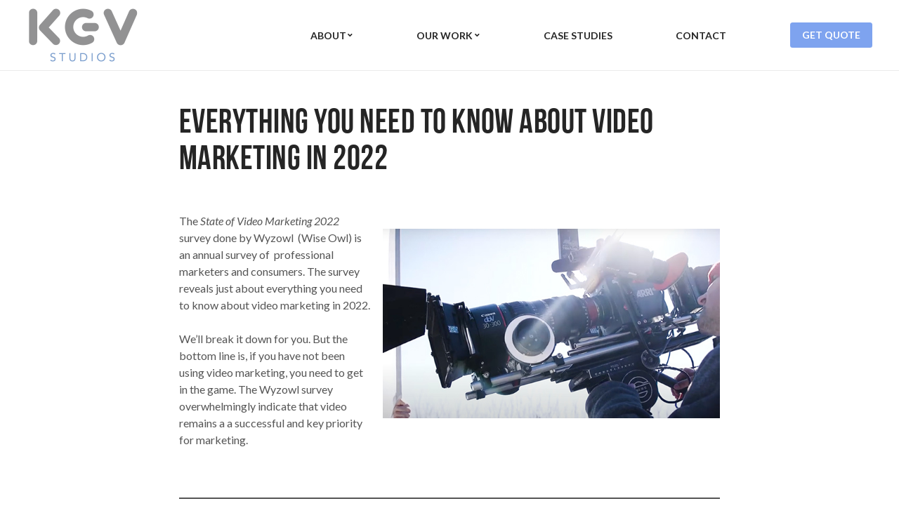

--- FILE ---
content_type: text/html; charset=UTF-8
request_url: https://kgvstudios.com/everything-you-need-to-know-about-video-marketing-in-2022/
body_size: 12039
content:
<!DOCTYPE html>
<html lang="en-US">
	<head>
		<meta charset="UTF-8">
		<meta http-equiv="X-UA-Compatible" content="IE=edge">
		<meta name="viewport" content="width=device-width, initial-scale=1.0">
		<link rel="shortcut icon" href="https://kgvstudios.com/wp-content/themes/KGVStudios1/img/favicon.png">

		<meta name='robots' content='index, follow, max-image-preview:large, max-snippet:-1, max-video-preview:-1' />
	<style>img:is([sizes="auto" i], [sizes^="auto," i]) { contain-intrinsic-size: 3000px 1500px }</style>
	
	<!-- This site is optimized with the Yoast SEO plugin v26.7 - https://yoast.com/wordpress/plugins/seo/ -->
	<title>Video Marketing in 2022 | KGV Studios | Video Production Nashville</title>
	<meta name="description" content="Find out why you need to start (or keep doing) video marketing in 2022. Contact KGV Studios in Nashville for expert video production." />
	<link rel="canonical" href="https://kgvstudios.com/everything-you-need-to-know-about-video-marketing-in-2022/" />
	<meta property="og:locale" content="en_US" />
	<meta property="og:type" content="article" />
	<meta property="og:title" content="Video Marketing in 2022 | KGV Studios | Video Production Nashville" />
	<meta property="og:description" content="Find out why you need to start (or keep doing) video marketing in 2022. Contact KGV Studios in Nashville for expert video production." />
	<meta property="og:url" content="https://kgvstudios.com/everything-you-need-to-know-about-video-marketing-in-2022/" />
	<meta property="og:site_name" content="KGV Studios" />
	<meta property="article:published_time" content="2022-01-26T22:03:52+00:00" />
	<meta property="article:modified_time" content="2022-01-27T21:27:30+00:00" />
	<meta property="og:image" content="https://kgvstudios.com/wp-content/uploads/2022/01/video-marketing-2022-e1643240761545.jpg" />
	<meta property="og:image:width" content="400" />
	<meta property="og:image:height" content="280" />
	<meta property="og:image:type" content="image/jpeg" />
	<meta name="author" content="323design" />
	<meta name="twitter:card" content="summary_large_image" />
	<meta name="twitter:label1" content="Written by" />
	<meta name="twitter:data1" content="323design" />
	<meta name="twitter:label2" content="Est. reading time" />
	<meta name="twitter:data2" content="2 minutes" />
	<script type="application/ld+json" class="yoast-schema-graph">{"@context":"https://schema.org","@graph":[{"@type":"Article","@id":"https://kgvstudios.com/everything-you-need-to-know-about-video-marketing-in-2022/#article","isPartOf":{"@id":"https://kgvstudios.com/everything-you-need-to-know-about-video-marketing-in-2022/"},"author":{"name":"323design","@id":"https://kgvstudios.com/#/schema/person/1d461b2097422230939fcf4bec0fa66c"},"headline":"Everything You Need to Know about Video Marketing in 2022","datePublished":"2022-01-26T22:03:52+00:00","dateModified":"2022-01-27T21:27:30+00:00","mainEntityOfPage":{"@id":"https://kgvstudios.com/everything-you-need-to-know-about-video-marketing-in-2022/"},"wordCount":374,"publisher":{"@id":"https://kgvstudios.com/#organization"},"image":{"@id":"https://kgvstudios.com/everything-you-need-to-know-about-video-marketing-in-2022/#primaryimage"},"thumbnailUrl":"https://kgvstudios.com/wp-content/uploads/2022/01/video-marketing-2022-e1643240761545.jpg","inLanguage":"en-US"},{"@type":"WebPage","@id":"https://kgvstudios.com/everything-you-need-to-know-about-video-marketing-in-2022/","url":"https://kgvstudios.com/everything-you-need-to-know-about-video-marketing-in-2022/","name":"Video Marketing in 2022 | KGV Studios | Video Production Nashville","isPartOf":{"@id":"https://kgvstudios.com/#website"},"primaryImageOfPage":{"@id":"https://kgvstudios.com/everything-you-need-to-know-about-video-marketing-in-2022/#primaryimage"},"image":{"@id":"https://kgvstudios.com/everything-you-need-to-know-about-video-marketing-in-2022/#primaryimage"},"thumbnailUrl":"https://kgvstudios.com/wp-content/uploads/2022/01/video-marketing-2022-e1643240761545.jpg","datePublished":"2022-01-26T22:03:52+00:00","dateModified":"2022-01-27T21:27:30+00:00","description":"Find out why you need to start (or keep doing) video marketing in 2022. Contact KGV Studios in Nashville for expert video production.","breadcrumb":{"@id":"https://kgvstudios.com/everything-you-need-to-know-about-video-marketing-in-2022/#breadcrumb"},"inLanguage":"en-US","potentialAction":[{"@type":"ReadAction","target":["https://kgvstudios.com/everything-you-need-to-know-about-video-marketing-in-2022/"]}]},{"@type":"ImageObject","inLanguage":"en-US","@id":"https://kgvstudios.com/everything-you-need-to-know-about-video-marketing-in-2022/#primaryimage","url":"https://kgvstudios.com/wp-content/uploads/2022/01/video-marketing-2022-e1643240761545.jpg","contentUrl":"https://kgvstudios.com/wp-content/uploads/2022/01/video-marketing-2022-e1643240761545.jpg","width":400,"height":280},{"@type":"BreadcrumbList","@id":"https://kgvstudios.com/everything-you-need-to-know-about-video-marketing-in-2022/#breadcrumb","itemListElement":[{"@type":"ListItem","position":1,"name":"Home","item":"https://kgvstudios.com/"},{"@type":"ListItem","position":2,"name":"Blog","item":"https://kgvstudios.com/blog/"},{"@type":"ListItem","position":3,"name":"Everything You Need to Know about Video Marketing in 2022"}]},{"@type":"WebSite","@id":"https://kgvstudios.com/#website","url":"https://kgvstudios.com/","name":"KGV Studios","description":"","publisher":{"@id":"https://kgvstudios.com/#organization"},"potentialAction":[{"@type":"SearchAction","target":{"@type":"EntryPoint","urlTemplate":"https://kgvstudios.com/?s={search_term_string}"},"query-input":{"@type":"PropertyValueSpecification","valueRequired":true,"valueName":"search_term_string"}}],"inLanguage":"en-US"},{"@type":"Organization","@id":"https://kgvstudios.com/#organization","name":"KGV Studios","url":"https://kgvstudios.com/","logo":{"@type":"ImageObject","inLanguage":"en-US","@id":"https://kgvstudios.com/#/schema/logo/image/","url":"https://kgvstudios.com/wp-content/uploads/2019/12/logo.png","contentUrl":"https://kgvstudios.com/wp-content/uploads/2019/12/logo.png","width":320,"height":200,"caption":"KGV Studios"},"image":{"@id":"https://kgvstudios.com/#/schema/logo/image/"}},{"@type":"Person","@id":"https://kgvstudios.com/#/schema/person/1d461b2097422230939fcf4bec0fa66c","name":"323design","image":{"@type":"ImageObject","inLanguage":"en-US","@id":"https://kgvstudios.com/#/schema/person/image/","url":"https://secure.gravatar.com/avatar/62cab86fb1b491b4213d7df112a57dc57b526ed0d9d87de8290d84261bd9fb33?s=96&d=mm&r=g","contentUrl":"https://secure.gravatar.com/avatar/62cab86fb1b491b4213d7df112a57dc57b526ed0d9d87de8290d84261bd9fb33?s=96&d=mm&r=g","caption":"323design"}}]}</script>
	<!-- / Yoast SEO plugin. -->


<link rel='dns-prefetch' href='//use.fontawesome.com' />
<link rel='dns-prefetch' href='//fonts.googleapis.com' />
<link rel='dns-prefetch' href='//use.typekit.net' />
		<!-- This site uses the Google Analytics by MonsterInsights plugin v9.11.1 - Using Analytics tracking - https://www.monsterinsights.com/ -->
							<script src="//www.googletagmanager.com/gtag/js?id=G-Z8CBVEMYZZ"  data-cfasync="false" data-wpfc-render="false" type="text/javascript" async></script>
			<script data-cfasync="false" data-wpfc-render="false" type="text/javascript">
				var mi_version = '9.11.1';
				var mi_track_user = true;
				var mi_no_track_reason = '';
								var MonsterInsightsDefaultLocations = {"page_location":"https:\/\/kgvstudios.com\/everything-you-need-to-know-about-video-marketing-in-2022\/"};
								if ( typeof MonsterInsightsPrivacyGuardFilter === 'function' ) {
					var MonsterInsightsLocations = (typeof MonsterInsightsExcludeQuery === 'object') ? MonsterInsightsPrivacyGuardFilter( MonsterInsightsExcludeQuery ) : MonsterInsightsPrivacyGuardFilter( MonsterInsightsDefaultLocations );
				} else {
					var MonsterInsightsLocations = (typeof MonsterInsightsExcludeQuery === 'object') ? MonsterInsightsExcludeQuery : MonsterInsightsDefaultLocations;
				}

								var disableStrs = [
										'ga-disable-G-Z8CBVEMYZZ',
									];

				/* Function to detect opted out users */
				function __gtagTrackerIsOptedOut() {
					for (var index = 0; index < disableStrs.length; index++) {
						if (document.cookie.indexOf(disableStrs[index] + '=true') > -1) {
							return true;
						}
					}

					return false;
				}

				/* Disable tracking if the opt-out cookie exists. */
				if (__gtagTrackerIsOptedOut()) {
					for (var index = 0; index < disableStrs.length; index++) {
						window[disableStrs[index]] = true;
					}
				}

				/* Opt-out function */
				function __gtagTrackerOptout() {
					for (var index = 0; index < disableStrs.length; index++) {
						document.cookie = disableStrs[index] + '=true; expires=Thu, 31 Dec 2099 23:59:59 UTC; path=/';
						window[disableStrs[index]] = true;
					}
				}

				if ('undefined' === typeof gaOptout) {
					function gaOptout() {
						__gtagTrackerOptout();
					}
				}
								window.dataLayer = window.dataLayer || [];

				window.MonsterInsightsDualTracker = {
					helpers: {},
					trackers: {},
				};
				if (mi_track_user) {
					function __gtagDataLayer() {
						dataLayer.push(arguments);
					}

					function __gtagTracker(type, name, parameters) {
						if (!parameters) {
							parameters = {};
						}

						if (parameters.send_to) {
							__gtagDataLayer.apply(null, arguments);
							return;
						}

						if (type === 'event') {
														parameters.send_to = monsterinsights_frontend.v4_id;
							var hookName = name;
							if (typeof parameters['event_category'] !== 'undefined') {
								hookName = parameters['event_category'] + ':' + name;
							}

							if (typeof MonsterInsightsDualTracker.trackers[hookName] !== 'undefined') {
								MonsterInsightsDualTracker.trackers[hookName](parameters);
							} else {
								__gtagDataLayer('event', name, parameters);
							}
							
						} else {
							__gtagDataLayer.apply(null, arguments);
						}
					}

					__gtagTracker('js', new Date());
					__gtagTracker('set', {
						'developer_id.dZGIzZG': true,
											});
					if ( MonsterInsightsLocations.page_location ) {
						__gtagTracker('set', MonsterInsightsLocations);
					}
										__gtagTracker('config', 'G-Z8CBVEMYZZ', {"forceSSL":"true","link_attribution":"true"} );
										window.gtag = __gtagTracker;										(function () {
						/* https://developers.google.com/analytics/devguides/collection/analyticsjs/ */
						/* ga and __gaTracker compatibility shim. */
						var noopfn = function () {
							return null;
						};
						var newtracker = function () {
							return new Tracker();
						};
						var Tracker = function () {
							return null;
						};
						var p = Tracker.prototype;
						p.get = noopfn;
						p.set = noopfn;
						p.send = function () {
							var args = Array.prototype.slice.call(arguments);
							args.unshift('send');
							__gaTracker.apply(null, args);
						};
						var __gaTracker = function () {
							var len = arguments.length;
							if (len === 0) {
								return;
							}
							var f = arguments[len - 1];
							if (typeof f !== 'object' || f === null || typeof f.hitCallback !== 'function') {
								if ('send' === arguments[0]) {
									var hitConverted, hitObject = false, action;
									if ('event' === arguments[1]) {
										if ('undefined' !== typeof arguments[3]) {
											hitObject = {
												'eventAction': arguments[3],
												'eventCategory': arguments[2],
												'eventLabel': arguments[4],
												'value': arguments[5] ? arguments[5] : 1,
											}
										}
									}
									if ('pageview' === arguments[1]) {
										if ('undefined' !== typeof arguments[2]) {
											hitObject = {
												'eventAction': 'page_view',
												'page_path': arguments[2],
											}
										}
									}
									if (typeof arguments[2] === 'object') {
										hitObject = arguments[2];
									}
									if (typeof arguments[5] === 'object') {
										Object.assign(hitObject, arguments[5]);
									}
									if ('undefined' !== typeof arguments[1].hitType) {
										hitObject = arguments[1];
										if ('pageview' === hitObject.hitType) {
											hitObject.eventAction = 'page_view';
										}
									}
									if (hitObject) {
										action = 'timing' === arguments[1].hitType ? 'timing_complete' : hitObject.eventAction;
										hitConverted = mapArgs(hitObject);
										__gtagTracker('event', action, hitConverted);
									}
								}
								return;
							}

							function mapArgs(args) {
								var arg, hit = {};
								var gaMap = {
									'eventCategory': 'event_category',
									'eventAction': 'event_action',
									'eventLabel': 'event_label',
									'eventValue': 'event_value',
									'nonInteraction': 'non_interaction',
									'timingCategory': 'event_category',
									'timingVar': 'name',
									'timingValue': 'value',
									'timingLabel': 'event_label',
									'page': 'page_path',
									'location': 'page_location',
									'title': 'page_title',
									'referrer' : 'page_referrer',
								};
								for (arg in args) {
																		if (!(!args.hasOwnProperty(arg) || !gaMap.hasOwnProperty(arg))) {
										hit[gaMap[arg]] = args[arg];
									} else {
										hit[arg] = args[arg];
									}
								}
								return hit;
							}

							try {
								f.hitCallback();
							} catch (ex) {
							}
						};
						__gaTracker.create = newtracker;
						__gaTracker.getByName = newtracker;
						__gaTracker.getAll = function () {
							return [];
						};
						__gaTracker.remove = noopfn;
						__gaTracker.loaded = true;
						window['__gaTracker'] = __gaTracker;
					})();
									} else {
										console.log("");
					(function () {
						function __gtagTracker() {
							return null;
						}

						window['__gtagTracker'] = __gtagTracker;
						window['gtag'] = __gtagTracker;
					})();
									}
			</script>
							<!-- / Google Analytics by MonsterInsights -->
		<link rel='stylesheet' id='wp-block-library-css' href='https://kgvstudios.com/wp-includes/css/dist/block-library/style.min.css?ver=6.8.3' type='text/css' media='all' />
<style id='classic-theme-styles-inline-css' type='text/css'>
/*! This file is auto-generated */
.wp-block-button__link{color:#fff;background-color:#32373c;border-radius:9999px;box-shadow:none;text-decoration:none;padding:calc(.667em + 2px) calc(1.333em + 2px);font-size:1.125em}.wp-block-file__button{background:#32373c;color:#fff;text-decoration:none}
</style>
<style id='global-styles-inline-css' type='text/css'>
:root{--wp--preset--aspect-ratio--square: 1;--wp--preset--aspect-ratio--4-3: 4/3;--wp--preset--aspect-ratio--3-4: 3/4;--wp--preset--aspect-ratio--3-2: 3/2;--wp--preset--aspect-ratio--2-3: 2/3;--wp--preset--aspect-ratio--16-9: 16/9;--wp--preset--aspect-ratio--9-16: 9/16;--wp--preset--color--black: #000000;--wp--preset--color--cyan-bluish-gray: #abb8c3;--wp--preset--color--white: #ffffff;--wp--preset--color--pale-pink: #f78da7;--wp--preset--color--vivid-red: #cf2e2e;--wp--preset--color--luminous-vivid-orange: #ff6900;--wp--preset--color--luminous-vivid-amber: #fcb900;--wp--preset--color--light-green-cyan: #7bdcb5;--wp--preset--color--vivid-green-cyan: #00d084;--wp--preset--color--pale-cyan-blue: #8ed1fc;--wp--preset--color--vivid-cyan-blue: #0693e3;--wp--preset--color--vivid-purple: #9b51e0;--wp--preset--color--base: #252525;--wp--preset--color--accent: #7ea3ef;--wp--preset--gradient--vivid-cyan-blue-to-vivid-purple: linear-gradient(135deg,rgba(6,147,227,1) 0%,rgb(155,81,224) 100%);--wp--preset--gradient--light-green-cyan-to-vivid-green-cyan: linear-gradient(135deg,rgb(122,220,180) 0%,rgb(0,208,130) 100%);--wp--preset--gradient--luminous-vivid-amber-to-luminous-vivid-orange: linear-gradient(135deg,rgba(252,185,0,1) 0%,rgba(255,105,0,1) 100%);--wp--preset--gradient--luminous-vivid-orange-to-vivid-red: linear-gradient(135deg,rgba(255,105,0,1) 0%,rgb(207,46,46) 100%);--wp--preset--gradient--very-light-gray-to-cyan-bluish-gray: linear-gradient(135deg,rgb(238,238,238) 0%,rgb(169,184,195) 100%);--wp--preset--gradient--cool-to-warm-spectrum: linear-gradient(135deg,rgb(74,234,220) 0%,rgb(151,120,209) 20%,rgb(207,42,186) 40%,rgb(238,44,130) 60%,rgb(251,105,98) 80%,rgb(254,248,76) 100%);--wp--preset--gradient--blush-light-purple: linear-gradient(135deg,rgb(255,206,236) 0%,rgb(152,150,240) 100%);--wp--preset--gradient--blush-bordeaux: linear-gradient(135deg,rgb(254,205,165) 0%,rgb(254,45,45) 50%,rgb(107,0,62) 100%);--wp--preset--gradient--luminous-dusk: linear-gradient(135deg,rgb(255,203,112) 0%,rgb(199,81,192) 50%,rgb(65,88,208) 100%);--wp--preset--gradient--pale-ocean: linear-gradient(135deg,rgb(255,245,203) 0%,rgb(182,227,212) 50%,rgb(51,167,181) 100%);--wp--preset--gradient--electric-grass: linear-gradient(135deg,rgb(202,248,128) 0%,rgb(113,206,126) 100%);--wp--preset--gradient--midnight: linear-gradient(135deg,rgb(2,3,129) 0%,rgb(40,116,252) 100%);--wp--preset--font-size--small: 13px;--wp--preset--font-size--medium: 20px;--wp--preset--font-size--large: 36px;--wp--preset--font-size--x-large: 42px;--wp--preset--spacing--20: 0.44rem;--wp--preset--spacing--30: 0.67rem;--wp--preset--spacing--40: 1rem;--wp--preset--spacing--50: 1.5rem;--wp--preset--spacing--60: 2.25rem;--wp--preset--spacing--70: 3.38rem;--wp--preset--spacing--80: 5.06rem;--wp--preset--shadow--natural: 6px 6px 9px rgba(0, 0, 0, 0.2);--wp--preset--shadow--deep: 12px 12px 50px rgba(0, 0, 0, 0.4);--wp--preset--shadow--sharp: 6px 6px 0px rgba(0, 0, 0, 0.2);--wp--preset--shadow--outlined: 6px 6px 0px -3px rgba(255, 255, 255, 1), 6px 6px rgba(0, 0, 0, 1);--wp--preset--shadow--crisp: 6px 6px 0px rgba(0, 0, 0, 1);}:where(.is-layout-flex){gap: 0.5em;}:where(.is-layout-grid){gap: 0.5em;}body .is-layout-flex{display: flex;}.is-layout-flex{flex-wrap: wrap;align-items: center;}.is-layout-flex > :is(*, div){margin: 0;}body .is-layout-grid{display: grid;}.is-layout-grid > :is(*, div){margin: 0;}:where(.wp-block-columns.is-layout-flex){gap: 2em;}:where(.wp-block-columns.is-layout-grid){gap: 2em;}:where(.wp-block-post-template.is-layout-flex){gap: 1.25em;}:where(.wp-block-post-template.is-layout-grid){gap: 1.25em;}.has-black-color{color: var(--wp--preset--color--black) !important;}.has-cyan-bluish-gray-color{color: var(--wp--preset--color--cyan-bluish-gray) !important;}.has-white-color{color: var(--wp--preset--color--white) !important;}.has-pale-pink-color{color: var(--wp--preset--color--pale-pink) !important;}.has-vivid-red-color{color: var(--wp--preset--color--vivid-red) !important;}.has-luminous-vivid-orange-color{color: var(--wp--preset--color--luminous-vivid-orange) !important;}.has-luminous-vivid-amber-color{color: var(--wp--preset--color--luminous-vivid-amber) !important;}.has-light-green-cyan-color{color: var(--wp--preset--color--light-green-cyan) !important;}.has-vivid-green-cyan-color{color: var(--wp--preset--color--vivid-green-cyan) !important;}.has-pale-cyan-blue-color{color: var(--wp--preset--color--pale-cyan-blue) !important;}.has-vivid-cyan-blue-color{color: var(--wp--preset--color--vivid-cyan-blue) !important;}.has-vivid-purple-color{color: var(--wp--preset--color--vivid-purple) !important;}.has-black-background-color{background-color: var(--wp--preset--color--black) !important;}.has-cyan-bluish-gray-background-color{background-color: var(--wp--preset--color--cyan-bluish-gray) !important;}.has-white-background-color{background-color: var(--wp--preset--color--white) !important;}.has-pale-pink-background-color{background-color: var(--wp--preset--color--pale-pink) !important;}.has-vivid-red-background-color{background-color: var(--wp--preset--color--vivid-red) !important;}.has-luminous-vivid-orange-background-color{background-color: var(--wp--preset--color--luminous-vivid-orange) !important;}.has-luminous-vivid-amber-background-color{background-color: var(--wp--preset--color--luminous-vivid-amber) !important;}.has-light-green-cyan-background-color{background-color: var(--wp--preset--color--light-green-cyan) !important;}.has-vivid-green-cyan-background-color{background-color: var(--wp--preset--color--vivid-green-cyan) !important;}.has-pale-cyan-blue-background-color{background-color: var(--wp--preset--color--pale-cyan-blue) !important;}.has-vivid-cyan-blue-background-color{background-color: var(--wp--preset--color--vivid-cyan-blue) !important;}.has-vivid-purple-background-color{background-color: var(--wp--preset--color--vivid-purple) !important;}.has-black-border-color{border-color: var(--wp--preset--color--black) !important;}.has-cyan-bluish-gray-border-color{border-color: var(--wp--preset--color--cyan-bluish-gray) !important;}.has-white-border-color{border-color: var(--wp--preset--color--white) !important;}.has-pale-pink-border-color{border-color: var(--wp--preset--color--pale-pink) !important;}.has-vivid-red-border-color{border-color: var(--wp--preset--color--vivid-red) !important;}.has-luminous-vivid-orange-border-color{border-color: var(--wp--preset--color--luminous-vivid-orange) !important;}.has-luminous-vivid-amber-border-color{border-color: var(--wp--preset--color--luminous-vivid-amber) !important;}.has-light-green-cyan-border-color{border-color: var(--wp--preset--color--light-green-cyan) !important;}.has-vivid-green-cyan-border-color{border-color: var(--wp--preset--color--vivid-green-cyan) !important;}.has-pale-cyan-blue-border-color{border-color: var(--wp--preset--color--pale-cyan-blue) !important;}.has-vivid-cyan-blue-border-color{border-color: var(--wp--preset--color--vivid-cyan-blue) !important;}.has-vivid-purple-border-color{border-color: var(--wp--preset--color--vivid-purple) !important;}.has-vivid-cyan-blue-to-vivid-purple-gradient-background{background: var(--wp--preset--gradient--vivid-cyan-blue-to-vivid-purple) !important;}.has-light-green-cyan-to-vivid-green-cyan-gradient-background{background: var(--wp--preset--gradient--light-green-cyan-to-vivid-green-cyan) !important;}.has-luminous-vivid-amber-to-luminous-vivid-orange-gradient-background{background: var(--wp--preset--gradient--luminous-vivid-amber-to-luminous-vivid-orange) !important;}.has-luminous-vivid-orange-to-vivid-red-gradient-background{background: var(--wp--preset--gradient--luminous-vivid-orange-to-vivid-red) !important;}.has-very-light-gray-to-cyan-bluish-gray-gradient-background{background: var(--wp--preset--gradient--very-light-gray-to-cyan-bluish-gray) !important;}.has-cool-to-warm-spectrum-gradient-background{background: var(--wp--preset--gradient--cool-to-warm-spectrum) !important;}.has-blush-light-purple-gradient-background{background: var(--wp--preset--gradient--blush-light-purple) !important;}.has-blush-bordeaux-gradient-background{background: var(--wp--preset--gradient--blush-bordeaux) !important;}.has-luminous-dusk-gradient-background{background: var(--wp--preset--gradient--luminous-dusk) !important;}.has-pale-ocean-gradient-background{background: var(--wp--preset--gradient--pale-ocean) !important;}.has-electric-grass-gradient-background{background: var(--wp--preset--gradient--electric-grass) !important;}.has-midnight-gradient-background{background: var(--wp--preset--gradient--midnight) !important;}.has-small-font-size{font-size: var(--wp--preset--font-size--small) !important;}.has-medium-font-size{font-size: var(--wp--preset--font-size--medium) !important;}.has-large-font-size{font-size: var(--wp--preset--font-size--large) !important;}.has-x-large-font-size{font-size: var(--wp--preset--font-size--x-large) !important;}
:where(.wp-block-post-template.is-layout-flex){gap: 1.25em;}:where(.wp-block-post-template.is-layout-grid){gap: 1.25em;}
:where(.wp-block-columns.is-layout-flex){gap: 2em;}:where(.wp-block-columns.is-layout-grid){gap: 2em;}
:root :where(.wp-block-pullquote){font-size: 1.5em;line-height: 1.6;}
</style>
<link rel='stylesheet' id='font-awesome-css' href='https://use.fontawesome.com/releases/v5.7.2/css/all.css?ver=5.7.2' type='text/css' media='all' />
<link rel='stylesheet' id='design323-theme-styles-css' href='https://kgvstudios.com/wp-content/themes/KGVStudios1/style.css?ver=6.8.3' type='text/css' media='all' />
<link rel='stylesheet' id='design323-theme-fonts-css' href='https://fonts.googleapis.com/css?family=Lato%3A400%2C600%2C700%2C400italic&#038;ver=6.8.3' type='text/css' media='all' />
<link rel='stylesheet' id='design323-theme-fonts-headlines-css' href='https://use.typekit.net/hgz2ybn.css?ver=6.8.3' type='text/css' media='all' />
<script type="text/javascript" src="https://kgvstudios.com/wp-content/plugins/google-analytics-premium/assets/js/frontend-gtag.min.js?ver=9.11.1" id="monsterinsights-frontend-script-js" async="async" data-wp-strategy="async"></script>
<script data-cfasync="false" data-wpfc-render="false" type="text/javascript" id='monsterinsights-frontend-script-js-extra'>/* <![CDATA[ */
var monsterinsights_frontend = {"js_events_tracking":"true","download_extensions":"doc,pdf,ppt,zip,xls,docx,pptx,xlsx","inbound_paths":"[{\"path\":\"\\\/go\\\/\",\"label\":\"affiliate\"},{\"path\":\"\\\/recommend\\\/\",\"label\":\"affiliate\"}]","home_url":"https:\/\/kgvstudios.com","hash_tracking":"false","v4_id":"G-Z8CBVEMYZZ"};/* ]]> */
</script>
<link rel="https://api.w.org/" href="https://kgvstudios.com/wp-json/" /><link rel="alternate" title="JSON" type="application/json" href="https://kgvstudios.com/wp-json/wp/v2/posts/790" /><link rel="EditURI" type="application/rsd+xml" title="RSD" href="https://kgvstudios.com/xmlrpc.php?rsd" />
<meta name="generator" content="WordPress 6.8.3" />
<link rel='shortlink' href='https://kgvstudios.com/?p=790' />
<link rel="alternate" title="oEmbed (JSON)" type="application/json+oembed" href="https://kgvstudios.com/wp-json/oembed/1.0/embed?url=https%3A%2F%2Fkgvstudios.com%2Feverything-you-need-to-know-about-video-marketing-in-2022%2F" />
<link rel="alternate" title="oEmbed (XML)" type="text/xml+oembed" href="https://kgvstudios.com/wp-json/oembed/1.0/embed?url=https%3A%2F%2Fkgvstudios.com%2Feverything-you-need-to-know-about-video-marketing-in-2022%2F&#038;format=xml" />
<link rel="icon" href="https://kgvstudios.com/wp-content/uploads/2025/01/cropped-favicon-kgv-32x32.jpg" sizes="32x32" />
<link rel="icon" href="https://kgvstudios.com/wp-content/uploads/2025/01/cropped-favicon-kgv-192x192.jpg" sizes="192x192" />
<link rel="apple-touch-icon" href="https://kgvstudios.com/wp-content/uploads/2025/01/cropped-favicon-kgv-180x180.jpg" />
<meta name="msapplication-TileImage" content="https://kgvstudios.com/wp-content/uploads/2025/01/cropped-favicon-kgv-270x270.jpg" />

		<!-- Google Tag Manager -->
		<script>(function(w,d,s,l,i){w[l]=w[l]||[];w[l].push({'gtm.start':
		new Date().getTime(),event:'gtm.js'});var f=d.getElementsByTagName(s)[0],
		j=d.createElement(s),dl=l!='dataLayer'?'&l='+l:'';j.async=true;j.src=
		'https://www.googletagmanager.com/gtm.js?id='+i+dl;f.parentNode.insertBefore(j,f);
		})(window,document,'script','dataLayer','GTM-W8KPNKX');</script>
		<!-- End Google Tag Manager -->

			</head>

	<body class="wp-singular post-template-default single single-post postid-790 single-format-standard wp-custom-logo wp-theme-KGVStudios1 metaslider-plugin">
		<!-- Google Tag Manager (noscript) -->
		<noscript><iframe src="https://www.googletagmanager.com/ns.html?id=GTM-W8KPNKX"
		height="0" width="0" style="display:none;visibility:hidden"></iframe></noscript>
		<!-- End Google Tag Manager (noscript) -->
		
		<div id="header-top-strip">
				</div>
		<header>
			
	<a id="logo" href="/"><img src='https://kgvstudios.com/wp-content/uploads/2019/12/logo.png'/></a>

	<div id="mobile-menu-toggle" class="visible-xs">
		<div class="icon-bars">
			<span class="icon-bar"></span>
			<span class="icon-bar"></span>
			<span class="icon-bar"></span>
		</div>
		<div class="menu-text">Menu</div>
	</div>

	<nav id="main-nav" class="menu-main-menu-container"><ul id="menu-main-menu" class=""><li id="menu-item-23" class="menu-item menu-item-type-custom menu-item-object-custom menu-item-has-children menu-item-23 menu-item-depth-0"><a href="#">About</a>
<ul class="sub-menu">
	<li id="menu-item-22" class="menu-item menu-item-type-post_type menu-item-object-page menu-item-22 menu-item-depth-1"><a href="https://kgvstudios.com/our-philosophy/">Our Philosophy</a></li>
	<li id="menu-item-24" class="menu-item menu-item-type-post_type menu-item-object-page menu-item-24 menu-item-depth-1"><a href="https://kgvstudios.com/our-team/">Our Team</a></li>
</ul>
</li>
<li id="menu-item-1188" class="menu-item menu-item-type-custom menu-item-object-custom menu-item-has-children menu-item-1188 menu-item-depth-0"><a href="#">Our Work</a>
<ul class="sub-menu">
	<li id="menu-item-964" class="menu-item menu-item-type-post_type menu-item-object-page menu-item-964 menu-item-depth-1"><a href="https://kgvstudios.com/corporate-video-production-nashville-tn/">Corporate Videos</a></li>
	<li id="menu-item-962" class="menu-item menu-item-type-post_type menu-item-object-page menu-item-962 menu-item-depth-1"><a href="https://kgvstudios.com/promotional-video-production-nashville/">Advertising Videos</a></li>
	<li id="menu-item-1369" class="menu-item menu-item-type-post_type menu-item-object-page menu-item-1369 menu-item-depth-1"><a href="https://kgvstudios.com/animation-studio-in-nashville-tn/" title="Animation Studio Nashville TN">Animation Videos</a></li>
	<li id="menu-item-963" class="menu-item menu-item-type-post_type menu-item-object-page menu-item-963 menu-item-depth-1"><a href="https://kgvstudios.com/recruitment-video-production-nashville/">Recruitment Videos</a></li>
	<li id="menu-item-961" class="menu-item menu-item-type-post_type menu-item-object-page menu-item-961 menu-item-depth-1"><a href="https://kgvstudios.com/fundraising-videos-nashville-tn/">Fundraising Videos</a></li>
	<li id="menu-item-1233" class="menu-item menu-item-type-post_type menu-item-object-page menu-item-1233 menu-item-depth-1"><a href="https://kgvstudios.com/continuing-education/">Continuing Education</a></li>
</ul>
</li>
<li id="menu-item-188" class="menu-item menu-item-type-taxonomy menu-item-object-case_study_category menu-item-188 menu-item-depth-0"><a href="https://kgvstudios.com/case-studies/case-studies/">Case Studies</a></li>
<li id="menu-item-62" class="menu-item menu-item-type-post_type menu-item-object-page menu-item-62 menu-item-depth-0"><a href="https://kgvstudios.com/contact/">Contact</a></li>
<li id="menu-item-28" class="menu-item menu-item-type-post_type menu-item-object-page menu-item-28 menu-item-depth-0"><a href="https://kgvstudios.com/get-quote/">Get Quote</a></li>
</ul></nav>
		</header>

	<div id="main"><div class="container">
<article id="post-790" class="post-790 post type-post status-publish format-standard has-post-thumbnail hentry category-Uncategorized wp-gutenberg-content wp-content">

	<h1>Everything You Need to Know about Video Marketing in 2022</h1>

	
<div class="wp-block-image"><figure class="alignright size-full is-resized"><img fetchpriority="high" decoding="async" src="https://kgvstudios.com/wp-content/uploads/2022/01/video-marketing.jpg" alt="Video Marketing in 2022" class="wp-image-794" width="480" height="270" srcset="https://kgvstudios.com/wp-content/uploads/2022/01/video-marketing.jpg 640w, https://kgvstudios.com/wp-content/uploads/2022/01/video-marketing-300x169.jpg 300w" sizes="(max-width: 480px) 100vw, 480px" /></figure></div>



<p>The <em>State of Video</em> <em>Marketing 2022</em> survey done by Wyzowl  (Wise Owl) is an annual survey of  professional marketers and consumers. The survey reveals just about everything you need to know about video marketing in 2022. </p>



<p>We’ll break it down for you. But the bottom line is, if you have not been using video marketing, you need to get in the game. The Wyzowl survey overwhelmingly indicate that video remains a a successful and key priority for marketing.&nbsp;&nbsp;</p>



<hr class="wp-block-separator"/>



<h2 class="wp-block-heading">Why Video Marketing in 2022?</h2>



<p>Two reasons are all you need to convince you that marketing with video is an excellent tool for lead generation and brand awareness. The first reason is that people are watching more video online than ever before. Perhaps this is because of the pandemic, but people watched an average of 18 hours a week in 2021. The projected average for 2022 is 19 hours a week. Of those consumers surveyed, almost 90% said they wanted to see more videos from brands. The second reason is that 87% of video marketers report that video marketing gives them a positive ROI.&nbsp;</p>



<hr class="wp-block-separator"/>



<h2 class="wp-block-heading">How Do You Compete?</h2>



<p>The survey found that 86% of those surveyed use video as a marketing tool. It also found that 79% of those who had not used video plan to in 2022. Additionally, more than 99% of the video marketers surveyed said they&#8217;ll continue using video. And two-thirds of those plan to increase or maintain their spending level. So, how do you compete? Is the video space getting too saturated?&nbsp;</p>



<p>Oversaturation could be a challenge, but it is overcome by quality content. Your videos need to be well-planned and very well-executed. That’s where KGV Studios can help you rise above the crowd.&nbsp;KGV Studios is an award winning&nbsp;<a href="https://kgvstudios.com/">Nashville video production</a>&nbsp;agency and animation studio. We are experts in developing any kind of video that your company needs. When it comes to quality, KGV is a powerhouse of strategic creative and professional execution.</p>



<hr class="wp-block-separator"/>



<h2 class="wp-block-heading">The Rest of the Story</h2>



<p>We can’t cover all the important things you should know on this topic. So, we suggest you read the full report yourself. You can download the report for free here:&nbsp;<a href="https://www.wyzowl.com/video-marketing-statistics/" target="_blank" rel="noreferrer noopener"><strong>Wyzowl&#8217;s State of Video Marketing 2022.</strong></a></p>

</article>	</div></div>
	<!-- Site footer -->
		<footer>

			<div id="action-call-area">
				
<div id="quote-slider">
		<h2>What Clients Say</h2>
		<ul class="quote-text">
			<li><p style="text-align: center;"><em>“The video was the star of the show! We have had countless compliments on the video. We sent it out to staff on Tuesday and I received so many emails that our staff members shared saying that the video brought them back to why they do what they do every day.”</em></p>
<p style="text-align: center;"><strong>Kalyne Renda</strong> Deputy Director of Development and Community Engagement</p>
</li><li><p style="text-align: center;"><em>“I&#8217;ve worked with various agencies around New England for the last 15 years, but I plan to work with KGV Studios going forward, even when we&#8217;re not in Nashville.”</em></p>
<p><img loading="lazy" decoding="async" class="aligncenter wp-image-85 size-thumbnail" src="/wp-content/uploads/2021/08/feat-logo-labster.jpg" alt="" width="150" height="150" /></p>
<p style="text-align: center;"><strong>April Ondis</strong> with Labster</p>
</li><li><p style="text-align: center;"><em>“Throughout the entire project they remained customer-focused making sure we got exactly the product we wanted.”</em></p>
<p><img loading="lazy" decoding="async" class="aligncenter size-full wp-image-508" src="https://kgvstudios.com/wp-content/uploads/2021/06/quote-lu-logo.jpg" alt="" width="150" height="150" /></p>
<p style="text-align: center;"><strong>Amanda Martin</strong><br />
Lipscomb University</p>
</li><li><p style="text-align: center;"><em>“Exemplary level of talent, expertise in the field, professionalism and value.”</em></p>
<p><img loading="lazy" decoding="async" class="aligncenter wp-image-85 size-thumbnail" src="/wp-content/uploads/2020/02/quote-logo-tractor-supply.png" alt="" width="150" height="150" /></p>
<p style="text-align: center;"><strong>Michael Bush</strong><br />
Director of Multichannel Marketing</p>
</li><li><p style="text-align: center;"><em>“Every parent who sees our video tells me one of two things: “it gave me goosebumps” and/or “That is BGA!””</em></p>
<p><img loading="lazy" decoding="async" class="aligncenter wp-image-291 size-thumbnail" src="/wp-content/uploads/2020/02/quote-logo-bga.png" alt="" width="150" height="150" srcset="https://kgvstudios.com/wp-content/uploads/2020/02/quote-logo-bga.png 300w, https://kgvstudios.com/wp-content/uploads/2020/02/quote-logo-bga-150x150.png 150w" sizes="auto, (max-width: 150px) 100vw, 150px" /></p>
<p style="text-align: center;"><b>Tom Evans<br />
</b>Director of Advancement</p>
</li><li><p style="text-align: center;"><em>“I&#8217;ve worked with KVG on multiple projects over several years. Their work is spectacular.”</em></p>
<p><img loading="lazy" decoding="async" class="aligncenter size-thumbnail" src="/wp-content/uploads/2020/02/logo-quote-imagequest.png" alt="" width="150" height="150" /></p>
<p style="text-align: center;"><strong>Milton Bartley</strong><br />
Owner</p>
</li><li><p style="text-align: center;"><em>“KGV Studios is amazing when it comes to understanding your vision and dreams you have for your project.”</em></p>
<p><img loading="lazy" decoding="async" src="https://kgvstudios.com/wp-content/uploads/2020/01/logo-quote-barge.png" alt="" width="150" height="150" class="aligncenter size-full wp-image-335" srcset="https://kgvstudios.com/wp-content/uploads/2020/01/logo-quote-barge.png 300w, https://kgvstudios.com/wp-content/uploads/2020/01/logo-quote-barge-150x150.png 150w" sizes="auto, (max-width: 150px) 100vw, 150px" /></p>
<p style="text-align: center;"><strong>David Humes</strong><br />
Strategic Communications</p>
</li><li><p style="text-align: center;"><em>“The video we received was a beautiful piece of storytelling that met all our needs and then some.”</em></p>
<p><img loading="lazy" decoding="async" class="aligncenter size-full wp-image-334" src="https://kgvstudios.com/wp-content/uploads/2020/01/logo-quote-kipp.png" alt="" width="150" height="150" srcset="https://kgvstudios.com/wp-content/uploads/2020/01/logo-quote-kipp.png 300w, https://kgvstudios.com/wp-content/uploads/2020/01/logo-quote-kipp-150x150.png 150w" sizes="auto, (max-width: 150px) 100vw, 150px" /></p>
<p style="text-align: center;"><strong>Erin Holt</strong><br />
Communications and Development Manager</p>
</li><li><p style="text-align: center;"><em>“Working with the team from KGV has been an amazing experience.”</em></p>
<p><img loading="lazy" decoding="async" src="https://kgvstudios.com/wp-content/uploads/2020/01/logo-quote-cdnash.png" alt="" width="150" height="150" class="aligncenter size-full wp-image-333" srcset="https://kgvstudios.com/wp-content/uploads/2020/01/logo-quote-cdnash.png 300w, https://kgvstudios.com/wp-content/uploads/2020/01/logo-quote-cdnash-150x150.png 150w" sizes="auto, (max-width: 150px) 100vw, 150px" /></p>
<p style="text-align: center;"><strong>Jerilyn Rost</strong><br />
Vocations Office Coordinator<br />
Catholic Diocese</p>
</li><li><p style="text-align: center;"><em>“Their approach and professionalism make this process seamless and even fun.”</em></p>
<p><img loading="lazy" decoding="async" class="aligncenter size-full wp-image-331" src="https://kgvstudios.com/wp-content/uploads/2020/01/logo-quote-parman.png" alt="" width="150" height="150" srcset="https://kgvstudios.com/wp-content/uploads/2020/01/logo-quote-parman.png 300w, https://kgvstudios.com/wp-content/uploads/2020/01/logo-quote-parman-150x150.png 150w" sizes="auto, (max-width: 150px) 100vw, 150px" /></p>
<p style="text-align: center;"><strong>Steve Moore</strong><br />
President &amp; CEO<br />
Parman Energy</p>
</li><li><p style="text-align: center;"><em>“Highest recommendation of their services!”</em></p>
<p><img loading="lazy" decoding="async" src="https://kgvstudios.com/wp-content/uploads/2020/01/logo-quote-khs-america.png" alt="" width="150" height="150" class="aligncenter size-full wp-image-336" srcset="https://kgvstudios.com/wp-content/uploads/2020/01/logo-quote-khs-america.png 300w, https://kgvstudios.com/wp-content/uploads/2020/01/logo-quote-khs-america-150x150.png 150w" sizes="auto, (max-width: 150px) 100vw, 150px" /></p>
<p style="text-align: center;"><strong>Mike Robinson</strong><br />
Director of Marketing</p>
</li>		</ul>

		<ul class="quote-thumbs">
			<li><img src=''></li><li><img src=''></li><li><img src=''></li><li><img src=''></li><li><img src=''></li><li><img src=''></li><li><img src=''></li><li><img src=''></li><li><img src=''></li><li><img src=''></li><li><img src=''></li>		</ul>

		<button class="quote-prev"><span class="fa fa-chevron-left"></span></button>
		<button class="quote-next"><span class="fa fa-chevron-right"></span></button>
</div>

				<div id="shortcode">
									</div>
			</div>

			
			<div id="footer-widgets">
			<div class="container">
	
		<aside id="contact-2" class="widget widget-contact"><h2>Get in Touch</h2><p>Located in Nashville, TN<br />Phone: (615) 200-0525<br />Email: <a style='font-weight:700;' href='mailto:anne@kgvstudios.com'>anne@kgvstudios.com</a></p></aside><aside id="nav_menu-2" class="widget widget_nav_menu"><h2>Quick Links</h2><div class="menu-quick-links-container"><ul id="menu-quick-links" class="menu"><li id="menu-item-760" class="menu-item menu-item-type-post_type menu-item-object-page menu-item-760 menu-item-depth-0"><a href="https://kgvstudios.com/our-philosophy/">Our Philosophy</a></li>
<li id="menu-item-761" class="menu-item menu-item-type-post_type menu-item-object-page menu-item-761 menu-item-depth-0"><a href="https://kgvstudios.com/our-team/">Our Team</a></li>
<li id="menu-item-998" class="menu-item menu-item-type-post_type menu-item-object-page menu-item-998 menu-item-depth-0"><a href="https://kgvstudios.com/corporate-video-production-nashville-tn/">What We Do</a></li>
<li id="menu-item-776" class="menu-item menu-item-type-post_type menu-item-object-page current_page_parent menu-item-776 menu-item-depth-0"><a href="https://kgvstudios.com/blog/">Blog</a></li>
<li id="menu-item-764" class="menu-item menu-item-type-post_type menu-item-object-page menu-item-764 menu-item-depth-0"><a href="https://kgvstudios.com/contact/">Contact</a></li>
<li id="menu-item-765" class="menu-item menu-item-type-post_type menu-item-object-page menu-item-765 menu-item-depth-0"><a href="https://kgvstudios.com/careers/">Careers</a></li>
<li id="menu-item-767" class="menu-item menu-item-type-post_type menu-item-object-page menu-item-767 menu-item-depth-0"><a href="https://kgvstudios.com/get-quote/">Get a Quote</a></li>
</ul></div></aside><aside id="sociallinks-2" class="widget widget-socialLinks"><h2>Stay Connected</h2><a href='https://www.facebook.com/NashvilleCorporateVideoProduction/' target='_blank' rel='noopener' class='fa-stack fa-sm stack-facebook-f'><span class='fa fa-circle fa-stack-2x'></span><span class='fab fa-facebook-f fa-stack-1x fa-inverse'></span></a><a href=' https://vimeo.com/kgvstudios' target='_blank' rel='noopener' class='fa-stack fa-sm stack-vimeo-v'><span class='fa fa-circle fa-stack-2x'></span><span class='fab fa-vimeo-v fa-stack-1x fa-inverse'></span></a><a href='https://www.instagram.com/kgvstudios/' target='_blank' rel='noopener' class='fa-stack fa-sm stack-instagram'><span class='fa fa-circle fa-stack-2x'></span><span class='fab fa-instagram fa-stack-1x fa-inverse'></span></a><a href='https://www.youtube.com/channel/UCLd7r8pXLW0ny51eKad_3zg' target='_blank' rel='noopener' class='fa-stack fa-sm stack-youtube'><span class='fa fa-circle fa-stack-2x'></span><span class='fab fa-youtube fa-stack-1x fa-inverse'></span></a></aside><aside id="nav_menu-3" class="widget widget_nav_menu"><h2>Case Studies</h2><div class="menu-featured-work-container"><ul id="menu-featured-work" class="menu"><li id="menu-item-284" class="menu-item menu-item-type-post_type menu-item-object-case_study menu-item-284 menu-item-depth-0"><a href="https://kgvstudios.com/case-study/delta-dental-nashville-video-production/">Delta Dental</a></li>
<li id="menu-item-280" class="menu-item menu-item-type-post_type menu-item-object-case_study menu-item-280 menu-item-depth-0"><a href="https://kgvstudios.com/case-study/novatech/">NovaTech</a></li>
</ul></div></aside>
			</div>
	</div>

			<div id="legal-stuff">
				<div class="container">
					Site by <a href="https://www.323design.com/">Nashville Web Design</a> Studio 323 Design
				</div>
			</div>

		</footer>

		<script type="speculationrules">
{"prefetch":[{"source":"document","where":{"and":[{"href_matches":"\/*"},{"not":{"href_matches":["\/wp-*.php","\/wp-admin\/*","\/wp-content\/uploads\/*","\/wp-content\/*","\/wp-content\/plugins\/*","\/wp-content\/themes\/KGVStudios1\/*","\/*\\?(.+)"]}},{"not":{"selector_matches":"a[rel~=\"nofollow\"]"}},{"not":{"selector_matches":".no-prefetch, .no-prefetch a"}}]},"eagerness":"conservative"}]}
</script>
<script type="text/javascript" src="https://kgvstudios.com/wp-content/themes/KGVStudios1/js/main.js?ver=6.8.3" id="theme_script-js"></script>
<script type="text/javascript" src="https://kgvstudios.com/wp-includes/js/jquery/jquery.min.js?ver=3.7.1" id="jquery-core-js"></script>
<script type="text/javascript" src="https://kgvstudios.com/wp-includes/js/jquery/jquery-migrate.min.js?ver=3.4.1" id="jquery-migrate-js"></script>
<script type="text/javascript" id="jquery-js-after">
/* <![CDATA[ */
		/* MonsterInsights Scroll Tracking */
		if ( typeof(jQuery) !== 'undefined' ) {
		jQuery( document ).ready(function(){
		function monsterinsights_scroll_tracking_load() {
		if ( ( typeof(__gaTracker) !== 'undefined' && __gaTracker && __gaTracker.hasOwnProperty( "loaded" ) && __gaTracker.loaded == true ) || ( typeof(__gtagTracker) !== 'undefined' && __gtagTracker ) ) {
		(function(factory) {
		factory(jQuery);
		}(function($) {

		/* Scroll Depth */
		"use strict";
		var defaults = {
		percentage: true
		};

		var $window = $(window),
		cache = [],
		scrollEventBound = false,
		lastPixelDepth = 0;

		/*
		* Plugin
		*/

		$.scrollDepth = function(options) {

		var startTime = +new Date();

		options = $.extend({}, defaults, options);

		/*
		* Functions
		*/

		function sendEvent(action, label, scrollDistance, timing) {
		if ( 'undefined' === typeof MonsterInsightsObject || 'undefined' === typeof MonsterInsightsObject.sendEvent ) {
		return;
		}
			var paramName = action.toLowerCase();
	var fieldsArray = {
	send_to: 'G-Z8CBVEMYZZ',
	non_interaction: true
	};
	fieldsArray[paramName] = label;

	if (arguments.length > 3) {
	fieldsArray.scroll_timing = timing
	MonsterInsightsObject.sendEvent('event', 'scroll_depth', fieldsArray);
	} else {
	MonsterInsightsObject.sendEvent('event', 'scroll_depth', fieldsArray);
	}
			}

		function calculateMarks(docHeight) {
		return {
		'25%' : parseInt(docHeight * 0.25, 10),
		'50%' : parseInt(docHeight * 0.50, 10),
		'75%' : parseInt(docHeight * 0.75, 10),
		/* Cushion to trigger 100% event in iOS */
		'100%': docHeight - 5
		};
		}

		function checkMarks(marks, scrollDistance, timing) {
		/* Check each active mark */
		$.each(marks, function(key, val) {
		if ( $.inArray(key, cache) === -1 && scrollDistance >= val ) {
		sendEvent('Percentage', key, scrollDistance, timing);
		cache.push(key);
		}
		});
		}

		function rounded(scrollDistance) {
		/* Returns String */
		return (Math.floor(scrollDistance/250) * 250).toString();
		}

		function init() {
		bindScrollDepth();
		}

		/*
		* Public Methods
		*/

		/* Reset Scroll Depth with the originally initialized options */
		$.scrollDepth.reset = function() {
		cache = [];
		lastPixelDepth = 0;
		$window.off('scroll.scrollDepth');
		bindScrollDepth();
		};

		/* Add DOM elements to be tracked */
		$.scrollDepth.addElements = function(elems) {

		if (typeof elems == "undefined" || !$.isArray(elems)) {
		return;
		}

		$.merge(options.elements, elems);

		/* If scroll event has been unbound from window, rebind */
		if (!scrollEventBound) {
		bindScrollDepth();
		}

		};

		/* Remove DOM elements currently tracked */
		$.scrollDepth.removeElements = function(elems) {

		if (typeof elems == "undefined" || !$.isArray(elems)) {
		return;
		}

		$.each(elems, function(index, elem) {

		var inElementsArray = $.inArray(elem, options.elements);
		var inCacheArray = $.inArray(elem, cache);

		if (inElementsArray != -1) {
		options.elements.splice(inElementsArray, 1);
		}

		if (inCacheArray != -1) {
		cache.splice(inCacheArray, 1);
		}

		});

		};

		/*
		* Throttle function borrowed from:
		* Underscore.js 1.5.2
		* http://underscorejs.org
		* (c) 2009-2013 Jeremy Ashkenas, DocumentCloud and Investigative Reporters & Editors
		* Underscore may be freely distributed under the MIT license.
		*/

		function throttle(func, wait) {
		var context, args, result;
		var timeout = null;
		var previous = 0;
		var later = function() {
		previous = new Date;
		timeout = null;
		result = func.apply(context, args);
		};
		return function() {
		var now = new Date;
		if (!previous) previous = now;
		var remaining = wait - (now - previous);
		context = this;
		args = arguments;
		if (remaining <= 0) {
		clearTimeout(timeout);
		timeout = null;
		previous = now;
		result = func.apply(context, args);
		} else if (!timeout) {
		timeout = setTimeout(later, remaining);
		}
		return result;
		};
		}

		/*
		* Scroll Event
		*/

		function bindScrollDepth() {

		scrollEventBound = true;

		$window.on('scroll.scrollDepth', throttle(function() {
		/*
		* We calculate document and window height on each scroll event to
		* account for dynamic DOM changes.
		*/

		var docHeight = $(document).height(),
		winHeight = window.innerHeight ? window.innerHeight : $window.height(),
		scrollDistance = $window.scrollTop() + winHeight,

		/* Recalculate percentage marks */
		marks = calculateMarks(docHeight),

		/* Timing */
		timing = +new Date - startTime;

		checkMarks(marks, scrollDistance, timing);
		}, 500));

		}

		init();
		};

		/* UMD export */
		return $.scrollDepth;

		}));

		jQuery.scrollDepth();
		} else {
		setTimeout(monsterinsights_scroll_tracking_load, 200);
		}
		}
		monsterinsights_scroll_tracking_load();
		});
		}
		/* End MonsterInsights Scroll Tracking */
			/* MonsterInsights Conversion Event */
	jQuery(document).ready(function() {
		jQuery('a[data-mi-conversion-event]')
			.off('click.monsterinsightsConversion')
			.on('click.monsterinsightsConversion', function() {
				if ( typeof(__gtagTracker) !== 'undefined' && __gtagTracker ) {
					var $link = jQuery(this);
					var eventName = $link.attr('data-mi-event-name');
					if ( typeof eventName === 'undefined' || ! eventName ) {
						// Fallback to first word of the <a> tag, lowercase, strip html
						var text = $link.text().trim();
						text = text.replace(/(<([^>]+)>)/gi, '').toLowerCase();
						var firstWord = text.split(/\s+/)[0] || '';

						if ( firstWord ) {
							eventName = 'click-' + firstWord;
						} else {
							eventName = $link.parent().hasClass('wp-block-image') ? 'image-click' : 'button-click';
						}
					}
					__gtagTracker('event', 'mi-' + eventName);
				}
			});
	});
	/* End MonsterInsights Conversion Event */
	
/* ]]> */
</script>

	</body>
</html>


--- FILE ---
content_type: text/css
request_url: https://kgvstudios.com/wp-content/themes/KGVStudios1/style.css?ver=6.8.3
body_size: 8004
content:
/*!
* Theme Name: KGV Studios
* Theme URI: http://www.323design.com/
* Author: 323 Design
* Author URI: http://www.323design.com/
* Description: This is a custom theme for KGV Studios. If you wish to make changes to your design or discuss a redesign go to <a href="http://323design.com">323design.com</a>. Designed by: Kirk Johnson, Coded by: <a href="http://holtjohnson.com">Holt Johnson</a>
* Version: 1.0
* License: &copy Copyright 323 Design
*//*! normalize.css v7.0.0 | MIT License | github.com/necolas/normalize.css */html{line-height:1.15;-ms-text-size-adjust:100%;-webkit-text-size-adjust:100%}body{margin:0}article,aside,footer,header,nav,section{display:block}h1{font-size:2em;margin:.67em 0}figcaption,figure,main{display:block}figure{margin:1em 40px}hr{box-sizing:content-box;height:0;overflow:visible}pre{font-family:monospace,monospace;font-size:1em}a{background-color:transparent;-webkit-text-decoration-skip:objects}abbr[title]{border-bottom:none;text-decoration:underline;-webkit-text-decoration:underline dotted;text-decoration:underline dotted}b,strong{font-weight:inherit;font-weight:bolder}code,kbd,samp{font-family:monospace,monospace;font-size:1em}dfn{font-style:italic}mark{background-color:#ff0;color:#000}small{font-size:80%}sub,sup{font-size:75%;line-height:0;position:relative;vertical-align:baseline}sub{bottom:-.25em}sup{top:-.5em}audio,video{display:inline-block}audio:not([controls]){display:none;height:0}img{border-style:none}svg:not(:root){overflow:hidden}button,input,optgroup,select,textarea{font-family:sans-serif;font-size:100%;line-height:1.15;margin:0}button,input{overflow:visible}button,select{text-transform:none}[type=reset],[type=submit],button,html [type=button]{-webkit-appearance:button}[type=button]::-moz-focus-inner,[type=reset]::-moz-focus-inner,[type=submit]::-moz-focus-inner,button::-moz-focus-inner{border-style:none;padding:0}[type=button]:-moz-focusring,[type=reset]:-moz-focusring,[type=submit]:-moz-focusring,button:-moz-focusring{outline:1px dotted ButtonText}fieldset{padding:.35em .75em .625em}legend{box-sizing:border-box;color:inherit;display:table;max-width:100%;padding:0;white-space:normal}progress{display:inline-block;vertical-align:baseline}textarea{overflow:auto}[type=checkbox],[type=radio]{box-sizing:border-box;padding:0}[type=number]::-webkit-inner-spin-button,[type=number]::-webkit-outer-spin-button{height:auto}[type=search]{-webkit-appearance:textfield;outline-offset:-2px}[type=search]::-webkit-search-cancel-button,[type=search]::-webkit-search-decoration{-webkit-appearance:none}::-webkit-file-upload-button{-webkit-appearance:button;font:inherit}details,menu{display:block}summary{display:list-item}canvas{display:inline-block}[hidden],template{display:none}[data-aspect-ratio]{display:block;max-width:100%;position:relative}[data-aspect-ratio]:before{content:"";display:block}[data-aspect-ratio]>*{display:block;position:absolute;top:0;left:0;width:100%;height:100%}[data-aspect-ratio="3:1"]:before{padding-top:33.33%}[data-aspect-ratio="2:1"]:before{padding-top:50%}[data-aspect-ratio="16:9"]:before{padding-top:56.25%}[data-aspect-ratio="3:2"]:before{padding-top:66.66%}[data-aspect-ratio="4:3"]:before{padding-top:75%}[data-aspect-ratio="1:1"]:before{padding-top:100%}[data-aspect-ratio="3:4"]:before{padding-top:133.33%}[data-aspect-ratio="2:3"]:before{padding-top:150%}[data-aspect-ratio="9:16"]:before{padding-top:177.77%}[data-aspect-ratio="1:2"]:before{padding-top:200%}[data-aspect-ratio="1:3"]:before{padding-top:300%}.fab{font-weight:400}.container{margin-right:auto;margin-left:auto;padding-right:15px;padding-left:15px;box-sizing:border-box}.container:after{display:block;clear:both;visibility:hidden;height:0;font-size:0;content:" "}@media (min-width:769px){.container{width:750px}}@media (min-width:993px){.container{width:970px}}@media (min-width:1201px){.container{width:1170px}}body{margin-right:auto;margin-left:auto;background-color:#fff;max-width:1600px;font-family:Lato,Helvetica,Arial,sans-serif;color:#555;font-size:16px}ol,p,ul{margin:auto;padding:0;line-height:1.5em}ul{list-style:none}#shortcode .gform_wrapper h3.gform_title,h1,h2,h3,h4,h5,h6{margin-top:1.5em;margin-bottom:.25em;line-height:1.1em;letter-spacing:-.01em;color:#252525;font-family:bebas-neue-by-fontfabric,Helvetica,Arial,sans-serif;font-weight:700;letter-spacing:.01em}.h1,h1{margin-bottom:30px;font-size:30px;font-size:48px}#shortcode .gform_wrapper h3.gform_title,.h2,h2{font-size:21.21641px;font-size:36px}.h3,h3{font-size:15.00453px;font-size:36px}.h4,h4{font-size:10.61141px;font-size:36px}.h5,h5{font-size:7.50453px;font-size:36px}.h6,h6{font-size:5.30731px;font-size:36px}a{text-decoration:none;font-weight:700;color:#7ea3ef;font-weight:600}a:hover{color:#252525}input:not([type=submit]):not([type=file]),textarea{border:1px solid #ccc;border-radius:4px;box-shadow:inset 0 1px 1px rgba(0,0,0,.075);padding:5px;color:#333;font-size:14px;box-sizing:border-box}button,input[type=file],input[type=submit]{border:0;background:none;padding:0;font-size:18px}button{font-family:inherit;transition:all .25s ease;border-radius:.25em;cursor:pointer;text-decoration:none;line-height:1em;font-weight:700;background-color:#7ea3ef;padding:.6em 1em;color:#fff;font-size:16px;font-weight:600}button:focus,button:hover{background-color:#252525}button:focus{outline:none}hr{border:solid rgba(0,0,0,.078);border-width:1px 1px 0}img,video{max-width:100%;height:auto}iframe{width:100%;max-width:calc(100vw - 25px)}blockquote{margin:1em 3%;border-left:10px solid #7ea3ef;padding-top:.5em;padding-bottom:.5em;padding-left:2%;font-size:1.2em;font-style:italic}@media (max-width:768px){blockquote{padding-left:5%}}table{border-collapse:collapse}table,td,th{border:1px solid rgba(0,0,0,.078);text-align:left}td,th{padding:.5em .75em}th{background-color:#252525;color:#fff}tr:nth-child(odd){background-color:rgba(0,0,0,.05)}tr:hover{background-color:rgba(0,0,0,.15)}:not(div)+h1{margin-top:1em}h1:not(:last-child){margin-bottom:1em}#shortcode .gform_wrapper h3.gform_title:first-child,h1:first-child,h2:first-child,h3:first-child,h4:first-child,h5:first-child,h6:first-child{margin-top:0}ol:not(:last-child),p:not(:last-child),ul:not(:last-child){margin-bottom:1.5em}@media (min-width:1201px){a[href^="tel:"]{cursor:text;pointer-events:none}}/*!
Classes: img-round, img-roundcorner, break-out, two-columns (only on lists)
*/.img-round{border-radius:100%}.img-roundcorner{border-radius:6px}.banner-image{width:100vw}.break-out,.hero-image{margin-left:calc((100vw - 100%)/-2);width:100vw;max-width:none}ol[class*=-columns],ul[class*=-columns]{-moz-column-gap:0;column-gap:0}ol.two-columns,ul.two-columns{-moz-columns:2;column-count:2}@media (max-width:768px){ol.two-columns,ul.two-columns{-moz-columns:1;column-count:1}}ol.three-columns,ul.three-columns{-moz-columns:3;column-count:3}@media (min-width:769px) and (max-width:992px){ol.three-columns,ul.three-columns{-moz-columns:2;column-count:2}}@media (max-width:768px){ol.three-columns,ul.three-columns{-moz-columns:1;column-count:1}}ol.big,ul.big{padding-left:0!important;line-height:2em;font-size:1.2em}ol.big li,ul.big li{margin-left:0;list-style:none;text-align:center}ol.dynamic-width,ul.dynamic-width{display:flex;position:relative;flex-flow:column wrap;text-align:left}ol.dynamic-width li,ul.dynamic-width li{line-height:1.8em}ul.checkmark{list-style:none!important}ul.checkmark li:before{margin-right:7px;margin-left:-23px;content:"\f00c";color:#7ea3ef;text-rendering:auto;font-family:Font Awesome\ 5 Free;-webkit-font-smoothing:antialiased;-moz-osx-font-smoothing:grayscale;font-weight:900}[class*=visible-]{display:none!important}@media (max-width:768px){.visible-xs{display:block!important}}@media (max-width:768px){.hidden-xs{display:none!important}}@media (min-width:769px) and (max-width:992px){.visible-sm{display:block!important}}@media (min-width:769px) and (max-width:992px){.hidden-sm{display:none!important}}@media (min-width:993px) and (max-width:1200px){.visible-md{display:block!important}}@media (min-width:993px) and (max-width:1200px){.hidden-md{display:none!important}}@media (min-width:1201px){.visible-lg{display:block!important}}@media (min-width:1201px){.hidden-lg{display:none!important}}.near-strike-through{position:relative;width:100%}.near-strike-through:after,.near-strike-through:before{position:absolute;z-index:-1}.near-strike-through:before{top:50%;left:0;background-color:rgba(0,0,0,.078);width:100%;height:1px;content:""}.near-strike-through:after{left:50%;transform:translateX(-50%);background-color:#fff;padding-right:15px;padding-left:15px;color:hsla(0,0%,100%,0);content:attr(data-text)}#logo img{max-height:100%}@media (min-width:769px){#logo{position:relative;z-index:1;height:100px}}@media (max-width:768px){#logo{flex-basis:calc(97% - 58px);max-width:calc(97% - 58px);font-size:0}#logo,#logo img{max-height:100px}}body>header{display:flex;align-items:center;justify-content:space-between;padding-right:3%;padding-left:3%}@media (max-width:768px){body>header{position:relative;flex-wrap:wrap}}@media (max-width:768px){#main-nav{top:100%}}#header-top-strip{height:30px;display:flex;align-items:center;justify-content:flex-end}@media (max-width:768px){#header-top-strip{justify-content:space-around}}body>header{border-bottom:1px solid #ebebeb}#header-top-strip{height:auto;padding-right:3%;padding-left:3%;background-color:#da463a;color:#fff;font-weight:700;justify-content:center}#header-top-strip>*{padding-top:5px;padding-bottom:5px;text-align:center}#header-top-strip a{color:inherit;text-decoration:underline}@media (max-width:768px){#header-top-strip a{display:block}}@media (min-width:769px){#main-nav>ul{width:100%}}@media (min-width:769px){#main-nav>ul>li:last-child a{transition:all .25s ease;border-radius:.25em;cursor:pointer;text-decoration:none;line-height:1em;font-weight:700;background-color:#7ea3ef;color:#fff;font-size:16px;font-weight:600;display:block;font-size:14px;padding:.8em 1.2em}#main-nav>ul>li:last-child a:focus,#main-nav>ul>li:last-child a:hover{background-color:#252525}#main-nav>ul>li:last-child a:focus{outline:none}}#main-nav a{position:relative;transition:color .25s ease;cursor:pointer;color:#252525;font-size:14px;font-weight:600;text-transform:uppercase}@media (max-width:768px){#main-nav a{color:#fff;font-size:18px}}#main-nav a:hover{color:#7ea3ef}@media (max-width:768px){#main-nav a:hover{color:#fff}}#main-nav li.menu-item-has-children{position:relative;-webkit-tap-highlight-color:rgba(0,0,0,0)}#main-nav li.menu-item-has-children>*{-webkit-tap-highlight-color:initial}@media (min-width:769px){#main-nav li.menu-item-has-children:hover>ul{transition:max-height .6s ease 0s;max-height:400px}}#main-nav li.menu-item-has-children>a{padding-right:.7em}#main-nav li.menu-item-has-children>a:after{position:absolute;right:0;text-rendering:auto;font-family:Font Awesome\ 5 Free;-webkit-font-smoothing:antialiased;-moz-osx-font-smoothing:grayscale;font-weight:900;font-size:.75em;content:"\f107"}@media (min-width:769px){#main-nav li.menu-item-has-children>a{position:relative;z-index:5;padding-bottom:18px}}#main-nav ul.sub-menu{max-height:0;overflow:hidden}#main-nav ul.sub-menu.is-visible{max-height:400px}#main-nav ul.sub-menu.is-hidden{max-height:0!important}@media (min-width:769px){#main-nav ul.sub-menu li~li{border-top:1px solid rgba(0,0,0,.078)}}@media (min-width:769px){#main-nav ul.sub-menu a:hover{padding-right:.8em;padding-left:1.1em}}@media (min-width:769px){#main-nav ul.sub-menu a{display:block;transition:all .2s ease-in-out 0s;padding:.4em 1.1em .4em .8em;white-space:nowrap}}#main-nav ul.sub-menu a:hover{background-color:#7ea3ef;color:#fff}@media (min-width:769px){#main-nav ul.sub-menu{position:absolute;z-index:10;margin-top:13px;box-shadow:1px 1px 5px 0 rgba(0,0,0,.2);background-color:#fff;min-width:220px;box-sizing:border-box}}@media (min-width:769px){#main-nav{display:flex;position:relative;align-items:center;width:calc(95% - 160px);max-width:800px;height:100px}}@media (max-width:768px){#main-nav{background-color:#7ea3ef}#main-nav>ul{text-align:center;font-size:21px}#main-nav ul.sub-menu{font-size:18px}#main-nav ul.sub-menu a{font-weight:400}}#mobile-menu-toggle{margin-right:20px;-webkit-tap-highlight-color:rgba(0,0,0,0)}#mobile-menu-toggle .icon-bar{display:block;transition:all .3s cubic-bezier(.165,.84,.44,1);margin:.25em 0!important;border-radius:.16667em;box-shadow:inset .08333em .08333em .16667em 0 rgba(0,0,0,.2);background-color:#252525;width:2.66667em;height:.41667em}#mobile-menu-toggle .menu-text{text-align:center;color:#252525}#mobile-menu-toggle.is-open .icon-bar:first-child{transform:translateY(.66667em) rotate(45deg)}#mobile-menu-toggle.is-open .icon-bar:nth-child(2){transform:rotate(-45deg)}#mobile-menu-toggle.is-open .icon-bar:last-child{transform:translateY(-.66667em) rotate(45deg)}@media (max-width:768px){#logo,#mobile-menu-toggle{position:relative;z-index:10}#main-nav{position:absolute;left:100%;transition:none 1s ease;z-index:5;padding-top:20px;padding-bottom:100%;width:0;overflow:auto;transition-property:left,width}#main-nav.is-open{left:0;width:100%}#main-nav>ul{width:100vw}#main-nav>ul .menu-item-depth-0:after{display:block;position:relative;left:50%;transform:translateX(-50%);background-color:hsla(0,0%,100%,.3);width:50px;height:1px;content:""}#main-nav>ul .menu-item-depth-0>a{display:inline-block;padding-top:.75em;padding-bottom:.75em}#main-nav li.menu-item-has-children:after{margin-top:.375em}#main-nav li.menu-item-has-children>a{padding-bottom:.375em}#main-nav ul.sub-menu{transition:all .6s ease 0s!important}#main-nav ul.sub-menu.is-visible{padding-bottom:16px}#main-nav ul.sub-menu li{padding-top:.1875em;padding-bottom:.1875em}}@media (min-width:769px){#main-nav>ul .menu-item-depth-0{display:inline-block}}@media (min-width:769px){#main-nav>ul{display:flex;flex-flow:row nowrap;align-items:center;justify-content:space-between}}#main{padding-top:50px;padding-bottom:50px}@media (min-width:769px){#main .container>h1,#main>h1{width:100%}}@media (min-width:769px){#main,#main .container{display:flex;flex-wrap:wrap;align-items:flex-start;justify-content:space-between}}#content{box-sizing:border-box}.field_sublabel_hidden_label div label,.gform_validation_container,.hidden_label>label{display:none}.gform_wrapper .gfield_checkbox,.gform_wrapper .gfield_radio,.gform_wrapper .gform_fields{list-style:none}.gform_wrapper .gfield_checkbox>li,.gform_wrapper .gfield_radio>li,.gform_wrapper .gform_fields>li{margin-left:0}.gform_wrapper textarea{width:100%}.gform_wrapper textarea.small{height:100px}.gform_wrapper textarea.medium{height:200px}.gform_wrapper input[type=email].small,.gform_wrapper input[type=tel].small,.gform_wrapper input[type=text].small{width:25%;min-width:160px}.gform_wrapper input[type=email].medium,.gform_wrapper input[type=tel].medium,.gform_wrapper input[type=text].medium{width:45%}.gform_wrapper input[type=email].large,.gform_wrapper input[type=tel].large,.gform_wrapper input[type=text].large{width:100%}.gform_fields>li~li{margin-top:15px}.gsection{margin-top:25px!important;border-bottom:1px solid rgba(0,0,0,.078)}.gsection.sub-section{border:0}#shortcode .gform_wrapper .gsection.sub-section h3.gform_title,.gsection.sub-section #shortcode .gform_wrapper h3.gform_title,.gsection.sub-section h2{font-size:20px}.gform_wrapper .gfield_checkbox li,.gform_wrapper .gfield_radio li{display:inline-block;margin-right:10px;margin-bottom:0}.gform_wrapper .gfield_checkbox li input,.gform_wrapper .gfield_checkbox li label,.gform_wrapper .gfield_radio li input,.gform_wrapper .gfield_radio li label{vertical-align:middle;max-width:none}.gform_wrapper label{max-width:none!important}.gfield_radio label{margin-left:5px}.ui-datepicker{text-align:center;width:216px;height:auto;margin:5px auto 0;box-shadow:0 0 10px 0 rgba(0,0,0,.5)}.ui-datepicker table{width:100%;border-collapse:collapse}.ui-datepicker tbody tr,.ui-datepicker thead{border-bottom:1px solid #bbb}.ui-datepicker thead{background:linear-gradient(180deg,#f7f7f7 0,#f1f1f1)}.ui-datepicker th{text-transform:uppercase;text-align:center;font-size:.7em;padding:5px 0;color:#666;text-shadow:1px 0 0 #fff}.ui-datepicker tbody td{border-top:1px solid #bbb;border-right:1px solid #bbb}.ui-datepicker tbody td:last-child{border-right:0}.ui-datepicker tbody tr:last-child{border-bottom:0}.ui-datepicker td a,.ui-datepicker td span{display:inline-block;font-weight:700;width:30px;height:30px;line-height:30px;color:#666;text-shadow:1px 1px 0 #fff}.ui-datepicker-header{background-color:#666;color:#e0e0e0;font-weight:700;box-shadow:inset 0 1px 1px 0 hsla(0,0%,98%,.2);text-shadow:1px -1px 0 #000;line-height:30px;min-height:30px;border:solid #666;border-width:1px 0 0}.ui-datepicker-title select{margin-top:2.5%;color:#666}.ui-datepicker-next,.ui-datepicker-prev{display:inline-block;width:30px;height:30px;cursor:pointer;background-image:url(/wp-content/plugins/gravityforms/images/datepicker/arrow.png);background-repeat:no-repeat;line-height:600%;overflow:hidden}.ui-datepicker-prev{float:left;background-position:center -30px}.ui-datepicker-next{float:right;background-position:center 0}.ui-datepicker-calendar .ui-state-default{background:url("[data-uri]");background:linear-gradient(180deg,#ededed 0,#dedede);box-shadow:inset 1px 1px 0 0 hsla(0,0%,98%,.5)}.ui-datepicker-calendar .ui-state-hover{background:#f7f7f7}.ui-datepicker-calendar .ui-state-active{background:#fff2aa;border:1px solid #c19163;color:#666;box-shadow:inset 0 0 10px 0 rgba(0,0,0,.1);text-shadow:0 1px 0 #fff;position:relative;margin:-1px}.ui-datepicker-calendar td:first-child .ui-state-active{width:29px;margin-left:0}.ui-datepicker-calendar td:last-child .ui-state-active{width:29px;margin-right:0}.ui-datepicker-calendar tr:last-child .ui-state-active{height:29px;margin-bottom:0}.ui-datepicker-unselectable .ui-state-default{background:#f4f4f4;color:#b4b3b3}td.ui-datepicker-unselectable.ui-state-disabled{background-color:#d7d7d7}.ginput_complex input,.ginput_complex select{width:45%}.ginput_complex span:not(:nth-child(-n+2)) input,.ginput_complex span:not(:nth-child(-n+2)) select{margin-top:10px}.gform_footer{margin-top:25px}.clear-multi,.ginput_container_date{display:flex}.clear-multi input,.ginput_container_date input{width:60px}.clear-multi i,.ginput_container_date i{font-style:normal}.clear-multi .ginput_container,.ginput_container_date .ginput_container{padding-right:10px}.clear-multi .ginput_container:last-child input,.ginput_container_date .ginput_container:last-child input{width:80px}.gform_wrapper .gform_fileupload_multifile .gform_drop_area{padding:24px;border:1px dashed #ccc;text-align:center;color:#aaa;margin-bottom:16px;background:rgba(0,0,0,.02);-webkit-border-radius:4px;-moz-border-radius:4px;border-radius:4px}input[type=submit].gform_button{font-family:inherit;transition:all .25s ease;border-radius:.25em;cursor:pointer;text-decoration:none;line-height:1em;font-weight:700;background-color:#7ea3ef;padding:.6em 1em;color:#fff;font-size:16px;font-weight:600}input[type=submit].gform_button:focus,input[type=submit].gform_button:hover{background-color:#252525}input[type=submit].gform_button:focus{outline:none}#shortcode .gform_wrapper .gform_widget h3.gform_title,.gform_widget #shortcode .gform_wrapper h3.gform_title,.gform_widget h2{margin-bottom:.35em}.gform_wrapper div.validation_error{color:#790000;font-size:1em;font-weight:700;margin-bottom:25px;border-top:2px solid #790000;border-bottom:2px solid #790000;padding:16px 0;clear:both;width:100%;text-align:center}.gform_wrapper .validation_message{color:#790000}.gfield_error{background-color:rgba(255,223,224,.25);border-top:1px solid #c89797;border-bottom:1px solid #c89797;padding-top:8px;padding-bottom:6px}#main{margin-bottom:75px;padding-bottom:0}@media (min-width:769px){#content{width:63.16667%}}#main .container>*{width:100%}.gform_wrapper .gfield_checkbox li{margin-bottom:0!important}.gform_wrapper .gfield_checkbox li:not(:last-child){margin-right:10px!important}#sidebar{box-sizing:border-box}#sidebar aside:not(:last-of-type){border-bottom:1px solid rgba(0,0,0,.078);padding-bottom:25px}#sidebar aside~aside{padding-top:25px}@media (min-width:769px){#sidebar{width:29.83333%}}#footer-widgets{padding:40px 0}@media (min-width:769px){@supports not (display:grid){#footer-widgets .container{display:flex;flex-wrap:wrap;align-items:flex-start}#footer-widgets .container aside{width:22.75%;box-sizing:border-box}#footer-widgets .container aside:not(:nth-of-type(4n)){margin-right:1.5%}#footer-widgets .container aside:not(:nth-of-type(4n+1)){margin-left:1.5%}#footer-widgets .container aside:last-of-type{margin-right:0}}@supports (display:grid){#footer-widgets .container{display:grid;align-items:start;grid-template-columns:repeat(4,1fr);grid-column-gap:3%}}}@media (max-width:768px){#footer-widgets aside:not(:last-child){padding-bottom:15px}#footer-widgets aside~aside{border-top:1px solid hsla(0,0%,100%,.188);padding-top:15px}}#footer-widgets #shortcode .gform_wrapper h3.gform_title,#footer-widgets h2,#shortcode .gform_wrapper #footer-widgets h3.gform_title{margin-bottom:10px}body>footer{font-size:14px;background-color:#252525;border-top:1px solid #ebebeb;color:#fff}body>footer a{color:inherit;font-weight:inherit}body>footer a:hover{color:#7ea3ef}#shortcode .gform_wrapper body>footer h3.gform_title,body>footer #shortcode .gform_wrapper h3.gform_title,body>footer h2{color:inherit}#legal-stuff{padding:20px 0;text-align:center;background-color:rgba(0,0,0,.1)}#quote-slider{padding-top:30px;padding-bottom:30px}#quote-slider .container{position:relative}#quote-slider .quote-next,#quote-slider .quote-prev{position:absolute;top:50%;transform:translateY(-50%);background-color:transparent;padding:0;font-size:30px}@media (max-width:768px){#quote-slider .quote-next,#quote-slider .quote-prev{display:none}}#quote-slider .quote-prev{left:calc(-21.44px - 1%)}#quote-slider .quote-next{right:calc(-21.44px - 1%)}#quote-slider .quote-text{position:relative;overflow:hidden;font-size:1.2em}#quote-slider .quote-text:after,#quote-slider .quote-text:before{position:absolute;top:0;bottom:0;z-index:1;width:5%;content:""}#quote-slider .quote-text:before{left:0;background-image:linear-gradient(-90deg,hsla(0,0%,98%,0),#fafafa)}#quote-slider .quote-text:after{right:0;background-image:linear-gradient(90deg,hsla(0,0%,98%,0),#fafafa)}#quote-slider .quote-text li{position:absolute;top:0;left:-100%;visibility:hidden;padding-right:5%;padding-left:5%;width:100%;box-sizing:border-box}#quote-slider .quote-text .current,#quote-slider .quote-text .past{transition:left 1s ease-in-out}#quote-slider .quote-text .past{visibility:visible}#quote-slider .quote-text .current{left:0!important;visibility:visible}#quote-slider .quote-text .current~li{left:100%}#quote-slider .quote-thumbs{display:flex;align-items:center;justify-content:center}#quote-slider .quote-thumbs li{transition:margin-top .2s ease;cursor:pointer}#quote-slider .quote-thumbs li.current{margin-top:-5px}@media (min-width:769px){#quote-slider .quote-thumbs li~li{padding-left:1%}#quote-slider .quote-thumbs li:not(:last-child){padding-right:1%}}@media (max-width:768px){#quote-slider .quote-thumbs li~li{padding-left:2%}#quote-slider .quote-thumbs li:not(:last-child){padding-right:2%}}#quote-slider .quote-thumbs li img{display:block;height:50px}@media (min-width:769px){#action-call-area{display:flex}}@media (min-width:769px){#action-call-area>*{width:50%;box-sizing:border-box}}#quote-slider{background-color:#fafafa;color:#555;padding-top:45px;padding-bottom:45px}#quote-slider #shortcode .gform_wrapper h3.gform_title,#quote-slider h2,#shortcode .gform_wrapper #quote-slider h3.gform_title{text-align:center}#quote-slider .quote-thumbs{display:none}#quote-slider li:before{text-rendering:auto;font-family:Font Awesome\ 5 Free;-webkit-font-smoothing:antialiased;-moz-osx-font-smoothing:grayscale;font-weight:900;content:"\f005\f005\f005\f005\f005";display:block;text-align:center;margin-bottom:1em;letter-spacing:.2em;color:#fc0}#quote-slider img{border-radius:100%}#quote-slider img.aligncenter{display:block;margin-left:auto;margin-right:auto}#quote-slider>button{display:none}ul.quote-text{margin-bottom:0}#shortcode{padding:45px 5%;text-align:center;background-image:url(/wp-content/themes/KGVStudios1/img/bg-ten-minute-strategy.jpg);background-position:50%;background-repeat:no-repeat}#shortcode input[type=submit]{width:100%;margin-right:0;font-size:calc(.36vw + 18.9px);padding:.5em 1em}#shortcode .gform_wrapper{margin-top:0}#shortcode .gform_wrapper h3.gform_title{text-align:center}#shortcode .gform_wrapper ul.gform_fields li.gfield{padding-right:0}#shortcode .gform_wrapper .field_sublabel_hidden_label .ginput_complex.ginput_container input[type=text]{margin-bottom:0}#shortcode .gform_wrapper input:not([type=radio]):not([type=checkbox]):not([type=submit]):not([type=button]):not([type=image]):not([type=file]){padding:16px 15px}#shortcode .gform_footer{padding-bottom:0}#footer-widgets #shortcode .gform_wrapper h3.gform_title,#footer-widgets h2,#shortcode .gform_wrapper #footer-widgets h3.gform_title{font-size:24px;color:#7ea3ef}.wp-content:after{display:block;clear:both;visibility:hidden;height:0;font-size:0;content:" "}.wp-content li{margin-left:30px}.wp-content ul{list-style:disc}.wp-content img{margin-top:15px;margin-bottom:15px}.wp-content img.alignleft{float:left;margin-right:15px;margin-left:0;max-width:calc(50% - 15px)}.wp-content img.aligncenter{display:block;margin-right:auto;margin-left:auto;text-align:center}.wp-content img.alignright{float:right;margin-right:0;margin-left:15px;max-width:calc(50% - 15px)}.wp-content>p:first-child>img:only-child{margin-top:0}.wp-content>p:last-child>img:only-child{margin-bottom:0}.wp-content .metaslider{margin-bottom:1.5em!important}.wp-content>div:not(:last-child){margin-bottom:1.5em}.wp-content p a:not(:only-child) button{margin:0 1em}.hero-image{position:relative;color:#fff;font-size:calc(.71vw + 13.7px)}.hero-image img{width:100vw;max-width:none}#shortcode .gform_wrapper .hero-image h3.gform_title,.hero-image #shortcode .gform_wrapper h3.gform_title,.hero-image h2{margin-bottom:.5em;color:inherit;font-size:calc(2.41vw + 13.3px)}#shortcode .gform_wrapper .hero-image h3.gform_title:last-child,.hero-image #shortcode .gform_wrapper h3.gform_title:last-child,.hero-image h2:last-child{margin-bottom:0}.hero-image button{font-size:calc(.89vw + 11.1px)}.wp-content .hero-image{margin-top:20px;margin-bottom:20px}.hero-image-overlay{position:relative;position:absolute;top:0;right:0;bottom:0;left:0;overflow:hidden}.hero-image-overlay-inner{position:absolute;top:50%;transform:translateY(-50%);left:0;padding:0 15px;width:100%;text-align:center;box-sizing:border-box}.expanding-paragraph{position:relative;margin-top:1.5em}.expanding-paragraph:not(:last-child){margin-bottom:1.5em}.expanding-paragraph [class*=inner]{position:relative;transition:all .5s ease;margin-bottom:0!important;overflow:hidden}.expanding-paragraph [class*=inner]:after{display:block;clear:both;visibility:hidden;height:0;font-size:0;content:" "}.expanding-paragraph.is-closed [class*=inner]{max-height:0!important}.expanding-paragraph.is-closed [class*=inner]:before{transition:all .5s ease;background-position:0}.expanding-paragraph.is-closed [class*=button]:before{content:"\f055"}.expanding-paragraph.is-closed [class*=button]:after{content:"Show"}@media (min-width:769px){.expanding-paragraph .title{margin-right:75px;margin-bottom:0;cursor:pointer}}@media (max-width:768px){.expanding-paragraph{padding-bottom:2em}}.expanding-paragraph-button{cursor:pointer;padding:5px;white-space:nowrap;color:#7ea3ef;-webkit-tap-highlight-color:rgba(0,0,0,0)}.expanding-paragraph-button:before{font-size:20px}.expanding-paragraph-button:after{margin-left:5px;vertical-align:6%;font:16px Lato,Helvetica,Arial,sans-serif;content:"Hide"}@media (min-width:769px){.expanding-paragraph-button{position:absolute;top:0;left:100%;transform:translateX(-100%)}}@media (max-width:768px){.expanding-paragraph-button{position:absolute;bottom:0;left:50%;transform:translateX(-50%)}}.stack-facebook,.stack-facebook-f{color:#3b5998}.stack-google{color:#4285f4}.stack-instagram{color:#e1306c}.stack-linkedin,.stack-linkedin-in{color:#0077b5}.stack-pinterest,.stack-pinterest-p{color:#bd081c}.stack-rss{color:#f26522}.stack-snapchat-ghost{color:#fffc00}.stack-twitter{color:#1b95e0}.stack-vimeo,.stack-vimeo-v{color:#4bf}.stack-yelp{color:#c41200}.stack-youtube,.stack-youtube-play{color:red}.widget_socialLinks a:not(:last-of-type){margin-right:4px}.page-template-800px #main .container{display:block;max-width:800px}.page-template-800px #main-gutenberg{max-width:800px}.page-template-1000px #main .container{display:block;max-width:1000px}.page-template-1000px #main-gutenberg{max-width:1000px}/*! http://responsiveslides.com v1.53 by @viljamis */.rslides{position:relative;list-style:none;overflow:hidden;width:100%;padding:0;margin:0!important}.rslides li{-webkit-backface-visibility:hidden;position:absolute;display:none;width:100%;left:0;top:0}.rslides li:first-child{position:relative;display:block;float:left}.rslides img{display:block;height:auto;float:left;width:100%;border:0}.rslides_tabs{margin:0;padding:7px 0!important;background:#333;font-size:18px;list-style:none;padding:10px 0;text-align:center;width:100%}.rslides_tabs li{padding:0;display:inline-block;float:none;margin:0 1px 0 0;list-style-type:none}.rslides_tabs a{text-decoration:none;width:auto;line-height:20px;padding:9px 20px;height:auto;background:transparent;display:inline;color:#fff}.rslides_tabs a:hover{border:0;color:#fff}.rslides_tabs li:first-child{margin-left:0}.rslides_tabs .rslides_here a{background:hsla(0,0%,100%,.1);color:#fff;font-weight:700}.rslides .rslides_tabs,.rslides li{border:0;margin:0;list-style-type:none}.metaslider-responsive:hover .rslides_nav{opacity:.6}.metaslider-responsive:hover .rslides_nav:hover{color:#fff;opacity:.8}.rslides_nav{transition:opacity .2s ease 0s;cursor:pointer;position:absolute;z-index:9;top:50%;padding:.5em;margin-top:-15px;font-size:30px;color:#fff;opacity:0;display:inline-block;text-rendering:auto;font-family:Font Awesome\ 5 Free;-webkit-font-smoothing:antialiased;-moz-osx-font-smoothing:grayscale;font-weight:900}.rslides_nav.prev{left:0;text-decoration:none}.rslides_nav.next{right:0;text-decoration:none}.l-newspaper{font-size:.8em}.l-newspaper img{display:block;width:100%}.l-newspaper header{margin-bottom:1em}.l-newspaper .post-cat{margin-bottom:1em;color:#7e7e7e}#shortcode .gform_wrapper .l-newspaper h3.gform_title,.l-newspaper #shortcode .gform_wrapper h3.gform_title,.l-newspaper h2{margin-bottom:.5em}.wp-gutenberg-content hr{margin-top:2.5em;margin-bottom:2.5em}.has-base-color{color:#252525}.has-base-background-color{background-color:#252525}.has-accent-color{color:#7ea3ef}.has-accent-background-color{background-color:#7ea3ef}#shortcode .gform_wrapper .hero-image h3.gform_title,.hero-image #shortcode .gform_wrapper h3.gform_title,.hero-image h2{font-size:calc(1.07vw + 32.6px)}.wp-block-separator{margin-top:70px!important;margin-bottom:70px!important}.wp-block-button__link{transition:all .25s ease;border-radius:.25em;cursor:pointer;text-decoration:none;line-height:1em;font-weight:700;background-color:#7ea3ef;padding:.6em 1em;color:#fff;font-size:16px;font-weight:600}.wp-block-button__link:focus,.wp-block-button__link:hover{background-color:#252525}.wp-block-button__link:focus{outline:none}.wp-block-cover__inner-container{max-width:800px}.wp-block-column:not(:last-child) .wp-block-embed:only-child{margin-bottom:1.5em}.l-newspaper{font-size:.9em}body.home>header{border-bottom:0}body.home #featured-content{position:relative}body.home #featured-content:before{content:"";position:absolute;top:0;right:0;bottom:0;left:0;background-color:rgba(0,0,0,.3)}body.home #featured-content video{display:block;width:100%}#video-overlay{position:absolute;top:50%;transform:translateY(-50%);width:100%;text-align:center}#video-overlay h1{font-size:calc(5.36vw + 22.9px);color:#fff;text-shadow:0 0 20px rgba(0,0,0,.3);margin-bottom:.25em}#video-overlay button{font-size:calc(1.43vw + 11.4px)}body.home #main{padding-top:70px}body.home .billboards img{border-radius:16px}@media (max-width:992px){body.home .billboards img{width:100%}}@media (max-width:781px){body.home .wp-block-columns .wp-block-column:first-child:nth-last-child(3),body.home .wp-block-columns .wp-block-column:first-child:nth-last-child(3)~*{flex-basis:100%;margin-top:0;margin-left:0}body.home .wp-block-columns .wp-block-column:first-child:nth-last-child(3)~*{border-top:1px solid rgba(0,0,0,.078);padding-top:35px}body.home .wp-block-columns .wp-block-column:first-child:nth-last-child(3),body.home .wp-block-columns .wp-block-column:first-child:nth-last-child(3)~:not(:last-child){padding-bottom:35px}}#shortcode .gform_wrapper body.home .wp-block-columns h3.gform_title,body.home .wp-block-columns #shortcode .gform_wrapper h3.gform_title,body.home .wp-block-columns h2{margin-top:1em}@media (max-width:599px){body.home .wp-block-columns .wp-block-column:not(:first-child){margin-top:30px}}body.home #featured-content+div~div{border-top:1px solid rgba(0,0,0,.078)}body.home iframe[src*="vimeo.com"]{border-radius:16px}#pagination{display:flex;justify-content:space-between;clear:both;margin-top:30px;height:100%}#pagination a{font-size:14px;transition:all .25s ease;border-radius:.25em;cursor:pointer;text-decoration:none;line-height:1em;font-weight:700;background-color:#7ea3ef;padding:.6em 1em;color:#fff;font-size:16px;font-weight:600}#pagination a:focus,#pagination a:hover{background-color:#252525}#pagination a:focus{outline:none}@media (min-width:993px){@supports not (display:grid){body.blog #main .posts{display:flex;flex-wrap:wrap;align-items:flex-start}body.blog #main .posts article{width:31.33333%;box-sizing:border-box;margin-bottom:30px}body.blog #main .posts article:first-of-type:nth-last-of-type(-n+3),body.blog #main .posts article:first-of-type:nth-last-of-type(-n+3)~*,body.blog #main .posts article:nth-last-of-type(-n+4):nth-of-type(3n)~*{margin-bottom:0}body.blog #main .posts article:not(:nth-of-type(3n)){margin-right:1.5%}body.blog #main .posts article:not(:nth-of-type(3n+1)){margin-left:1.5%}body.blog #main .posts article:last-of-type{margin-right:0}}@supports (display:grid){body.blog #main .posts{display:grid;align-items:start;grid-template-columns:repeat(3,1fr);grid-column-gap:3%;grid-row-gap:30px}}}@media (min-width:769px) and (max-width:992px){@supports not (display:grid){body.blog #main .posts{display:flex;flex-wrap:wrap;align-items:flex-start}body.blog #main .posts article{width:48.5%;box-sizing:border-box;margin-bottom:30px}body.blog #main .posts article:first-of-type:nth-last-of-type(-n+2),body.blog #main .posts article:first-of-type:nth-last-of-type(-n+2)~*,body.blog #main .posts article:nth-last-of-type(-n+3):nth-of-type(2n)~*{margin-bottom:0}body.blog #main .posts article:not(:nth-of-type(2n)){margin-right:1.5%}body.blog #main .posts article:not(:nth-of-type(odd)){margin-left:1.5%}body.blog #main .posts article:last-of-type{margin-right:0}}@supports (display:grid){body.blog #main .posts{display:grid;align-items:start;grid-template-columns:repeat(2,1fr);grid-column-gap:3%;grid-row-gap:30px}}}@media (max-width:768px){body.blog #main .posts article:not(:last-child){padding-bottom:15px}body.blog #main .posts article~article{border-top:1px solid rgba(0,0,0,.078);padding-top:15px}}body.blog #main .posts img{border-radius:16px}#shortcode .gform_wrapper body.blog #main .posts h3.gform_title,body.blog #main .posts #shortcode .gform_wrapper h3.gform_title,body.blog #main .posts h2{font-size:28px}body.single-post #main .container{max-width:800px}#team-section{padding-top:50px;padding-bottom:50px;border-top:1px solid rgba(0,0,0,.078)}.page-template-team-page #main .container{max-width:1000px}@media (min-width:993px){@supports not (display:grid){.team-members{display:flex;flex-wrap:wrap;align-items:flex-start}.team-members aside{width:47.5%;box-sizing:border-box;margin-bottom:60px}.team-members aside:first-of-type:nth-last-of-type(-n+2),.team-members aside:first-of-type:nth-last-of-type(-n+2)~*,.team-members aside:nth-last-of-type(-n+3):nth-of-type(2n)~*{margin-bottom:0}.team-members aside:not(:nth-of-type(2n)){margin-right:2.5%}.team-members aside:not(:nth-of-type(odd)){margin-left:2.5%}.team-members aside:last-of-type{margin-right:0}}@supports (display:grid){.team-members{display:grid;align-items:start;grid-template-columns:repeat(2,1fr);grid-column-gap:5%;grid-row-gap:60px}}}@media (max-width:992px){.team-member:not(:last-child){padding-bottom:40px}.team-member~.team-member{border-top:1px solid rgba(0,0,0,.078);padding-top:40px}}.team-member img{display:block;border-radius:16px}@media (max-width:992px){.team-member img{width:100%}}.team-member h3{margin-top:.5em;font-size:2em}.team-subtitle{margin-bottom:.5em;text-transform:uppercase;font-size:.9em;font-weight:700;color:#666}body.single-team_member #main .container{max-width:1000px}body.single-case_study #main .container{max-width:800px}@supports not (display:grid){body.tax-case_study_category #main .posts{display:flex;flex-wrap:wrap;align-items:flex-start}body.tax-case_study_category #main .posts article{width:47.5%;box-sizing:border-box;margin-bottom:50px}body.tax-case_study_category #main .posts article:first-of-type:nth-last-of-type(-n+2),body.tax-case_study_category #main .posts article:first-of-type:nth-last-of-type(-n+2)~*,body.tax-case_study_category #main .posts article:nth-last-of-type(-n+3):nth-of-type(2n)~*{margin-bottom:0}body.tax-case_study_category #main .posts article:not(:nth-of-type(2n)){margin-right:2.5%}body.tax-case_study_category #main .posts article:not(:nth-of-type(odd)){margin-left:2.5%}body.tax-case_study_category #main .posts article:last-of-type{margin-right:0}}@supports (display:grid){body.tax-case_study_category #main .posts{display:grid;align-items:start;grid-template-columns:repeat(2,1fr);grid-column-gap:5%;grid-row-gap:50px}}body.tax-case_study_category #main .posts img{border-radius:16px;margin-top:0;margin-bottom:0}
/*! Compiled: 2021-06-15 10:49 */
/*# sourceMappingURL=style.css.map */

--- FILE ---
content_type: text/javascript
request_url: https://kgvstudios.com/wp-content/themes/KGVStudios1/js/main.js?ver=6.8.3
body_size: 1201
content:
!function(e){var t={};function n(r){if(t[r])return t[r].exports;var i=t[r]={i:r,l:!1,exports:{}};return e[r].call(i.exports,i,i.exports,n),i.l=!0,i.exports}n.m=e,n.c=t,n.d=function(e,t,r){n.o(e,t)||Object.defineProperty(e,t,{enumerable:!0,get:r})},n.r=function(e){"undefined"!=typeof Symbol&&Symbol.toStringTag&&Object.defineProperty(e,Symbol.toStringTag,{value:"Module"}),Object.defineProperty(e,"__esModule",{value:!0})},n.t=function(e,t){if(1&t&&(e=n(e)),8&t)return e;if(4&t&&"object"==typeof e&&e&&e.__esModule)return e;var r=Object.create(null);if(n.r(r),Object.defineProperty(r,"default",{enumerable:!0,value:e}),2&t&&"string"!=typeof e)for(var i in e)n.d(r,i,function(t){return e[t]}.bind(null,i));return r},n.n=function(e){var t=e&&e.__esModule?function(){return e.default}:function(){return e};return n.d(t,"a",t),t},n.o=function(e,t){return Object.prototype.hasOwnProperty.call(e,t)},n.p="",n(n.s=2)}([function(e,t,n){"use strict";function r(){this.toggle.classList.toggle("is-open"),this.nav.classList.toggle("is-open")}function i(e){e.classList.remove("is-visible"),e.classList.add("is-hidden")}function s(){var e,t=this.clicked_el.querySelector(".sub-menu"),n=this.submenus.els;if(t.classList.contains("is-visible"))i(t);else{for(var r=0;r<n.length;r++)n[r]!=t&&i(n[r]);(e=t).classList.remove("is-hidden"),e.classList.add("is-visible")}}var l;(l={toggle:document.querySelector("#mobile-menu-toggle"),nav:document.querySelector("#main-nav")}).toggle.addEventListener("click",r.bind(l),!1),function(){var e={els:document.querySelectorAll("#main-nav .sub-menu"),li_els:document.querySelectorAll("#main-nav li.menu-item-has-children")};for(let t=0;t<e.li_els.length;t++){let n={submenus:e,clicked_el:e.li_els[t]};e.li_els[t].addEventListener("click",s.bind(n),!1)}}()},function(e,t,n){"use strict";window.addEventListener("pageshow",(function(){for(var e=document.querySelectorAll(".expanding-paragraph"),t=document.querySelectorAll(".expanding-paragraph-inner"),n=0;n<e.length;n++)t[n].style.maxHeight=t[n].offsetHeight+"px",e[n].classList.add("is-closed")})),window.addEventListener("pageshow",(function(){var e=document.querySelectorAll(".expanding-paragraph-button, .expanding-paragraph > h2, .expanding-paragraph > h3, .expanding-paragraph > h4, .expanding-paragraph > h5");function t(){this.parentNode.classList.toggle("is-closed")}for(var n=0;n<e.length;n++)e[n].addEventListener("click",t.bind(e[n]),!1)}))},function(e,t,n){"use strict";n.r(t);n(0),n(1);var r,i,s=null,l={text_container:null,text_elements:null,current_slide:0,slidePromise:null};function o(){var e=0;a();for(var t=0;t<l.text_elements.length;t++){var n=l.text_elements[t].offsetHeight;n>e&&(e=n)}l.text_container.style.height=e+"px",d()}function u(e){var t=l.current_slide;return e?t--:t++,t>=l.text_elements.length?t=0:t<0&&(t=l.text_elements.length-1),c(t)}function c(e){return new Promise((function(t){function n(e){setTimeout((function(){e&&e.target.removeEventListener("transitionend",n),d(),t()}),10)}if(a(),"number"!=typeof e){let e=l.text_elements[0],t=document.querySelector(".quote-thumbs > li:nth-of-type(1)");e.classList.add("current"),t.classList.add("current"),e.addEventListener("transitionend",n,!1)}else if(e===l.current_slide)n();else{let t=document.querySelector(".quote-text > li.past"),r=l.text_elements[l.current_slide],i=l.text_elements[e],s=document.querySelector(".quote-thumbs > li.current"),o=document.querySelector(".quote-thumbs > li:nth-of-type("+(e+1)+")");t&&t.classList.remove("past"),s&&s.classList.remove("current"),r.classList.add("past"),r.classList.remove("current"),i.classList.add("current"),o.classList.add("current"),l.current_slide=e,i.addEventListener("transitionend",n,!1)}}))}function a(){s&&clearInterval(s)}function d(){s&&clearInterval(s),s=window.setInterval((function(){l.slidePromise=u()}),5e3)}window.addEventListener("pageshow",(function(){var e,t;l.text_container=document.querySelector(".quote-text"),l.text_elements=document.querySelectorAll(".quote-text > li"),o(),l.slidePromise=c(),e=document.querySelector(".quote-prev"),t=document.querySelector(".quote-next"),e&&t&&(e.addEventListener("click",(function(){l.slidePromise=l.slidePromise.then(()=>u(!0))})),t.addEventListener("click",(function(){l.slidePromise=l.slidePromise.then(()=>u())}))),function(){var e=document.querySelectorAll(".quote-thumbs li");for(let t=0;t<e.length;t++)e[t].addEventListener("click",()=>{l.slidePromise=l.slidePromise.then(()=>c(t))})}(),d()})),r=o,i=0,window.addEventListener("resize",(function(){i!=window.innerWidth&&(r(),i=window.innerWidth)}))}]);
//# sourceMappingURL=main.js.map